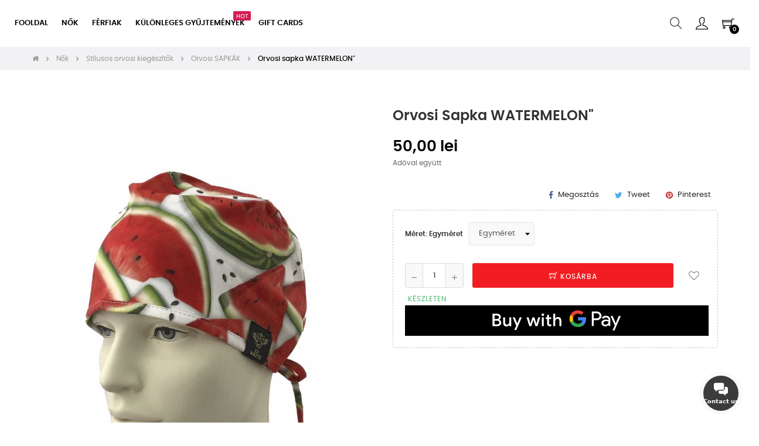

--- FILE ---
content_type: text/html; charset=utf-8
request_url: https://in-white.ro/hu/orvosi-sapkak/517-2508-watermelon-orvosi-sapka.html
body_size: 24964
content:
<!doctype html>
<html lang="hu-HU"  class="default" >

  <head>
    
      
  <meta charset="utf-8">


  <meta http-equiv="x-ua-compatible" content="ie=edge">



  <title>Orvosi sapka WATERMELON&quot; </title>
  
    <script data-keepinline="true">
    var cdcGtmApi = '//in-white.ro/hu/module/cdc_googletagmanager/async';
    var ajaxShippingEvent = 1;
    var ajaxPaymentEvent = 1;

/* datalayer */
dataLayer = window.dataLayer || [];
    let cdcDatalayer = {"event":"view_item","pageCategory":"product","ecommerce":{"currency":"RON","value":"41.32","items":[{"item_id":"517-2508","item_name":"Orvosi sapka WATERMELON\"","item_reference":"4000","item_brand":"INWHITE","item_category":"Nok","item_category2":"Stilusos orvosi kiegeszitok","item_category3":"Orvosi SAPKAK","item_variant":"Egymeret","price":"41.32","price_tax_exc":"41.32","price_tax_inc":"50","quantity":1,"google_business_vertical":"retail"}]},"google_tag_params":{"ecomm_pagetype":"product","ecomm_prodid":"517-2508","ecomm_totalvalue":50,"ecomm_totalvalue_tax_exc":41.32,"ecomm_category":"Orvosi SAPKAK"}};
    dataLayer.push(cdcDatalayer);

/* call to GTM Tag */
(function(w,d,s,l,i){w[l]=w[l]||[];w[l].push({'gtm.start':
new Date().getTime(),event:'gtm.js'});var f=d.getElementsByTagName(s)[0],
j=d.createElement(s),dl=l!='dataLayer'?'&l='+l:'';j.async=true;j.src=
'https://www.googletagmanager.com/gtm.js?id='+i+dl;f.parentNode.insertBefore(j,f);
})(window,document,'script','dataLayer','GTM-5597WW2');

/* async call to avoid cache system for dynamic data */
dataLayer.push({
  'event': 'datalayer_ready'
});
</script>
  
  <meta name="description" content="Egészítse ki öltözékét orvosi sapkával. 100% amerikai pamut. Gyors szállítás. Rendeljen online.">
  <meta name="keywords" content="">
        <link rel="canonical" href="https://in-white.ro/hu/orvosi-sapkak/517-watermelon-orvosi-sapka.html">
    
          <link rel="alternate" href="https://in-white.ro/en/medical-hats/517-medical-hat-watermelon.html" hreflang="en-us">
          <link rel="alternate" href="https://in-white.ro/bonete-medicale/517-boneta-medicala-watermelon.html" hreflang="ro-ro">
          <link rel="alternate" href="https://in-white.ro/hu/orvosi-sapkak/517-watermelon-orvosi-sapka.html" hreflang="hu-hu">
      
  
  
    



  
  
  
  
  

  
  
    
  

  
    <meta property="og:title" content="Orvosi sapka WATERMELON&quot; " />
    <meta property="og:description" content="Egészítse ki öltözékét orvosi sapkával. 100% amerikai pamut. Gyors szállítás. Rendeljen online." />
    <meta property="og:url" content="https://in-white.ro/hu/orvosi-sapkak/517-2508-watermelon-orvosi-sapka.html" />
    <meta property="og:site_name" content="INWHITE™ Romania. Uniforme Medicale" />
        



  <meta name="viewport" content="width=device-width, initial-scale=1">



  <link rel="icon" type="image/vnd.microsoft.icon" href="https://in-white.ro/img/favicon.ico?1711991343">
  <link rel="shortcut icon" type="image/x-icon" href="https://in-white.ro/img/favicon.ico?1711991343">


  

    <link rel="stylesheet" href="https://in-white.ro/themes/at_movic/assets/cache/theme-401d401379.css" type="text/css" media="all">



    


  

  <script type="text/javascript">
        var LEO_COOKIE_THEME = "AT_MOVIC_PANEL_CONFIG";
        var addProductPrice = "1";
        var add_cart_error = "An error occurred while processing your request. Please try again";
        var additionnalText = "Options : ";
        var ajaxsearch = "1";
        var allText = "Mind";
        var allowBuyWhenOutOfStock = true;
        var allowEdit = "0";
        var appagebuilderToken = "7e32ea21765f95347468790d66dfae7e";
        var applyText = "Apply";
        var baseDir = "https:\/\/in-white.ro\/";
        var baseUrl = "https:\/\/in-white.ro\/";
        var base_productText = "Base product";
        var buttonwishlist_title_add = "Add to Wishlist";
        var buttonwishlist_title_remove = "Remove from WishList";
        var cancel_rating_txt = "Cancel Rating";
        var caracterText = "Caracter";
        var cardWidgetIsEnabled = false;
        var charsLeftText = "character left";
        var checkoutWidgetDisplayType = "2";
        var contentOnly = "false";
        var createNdkCsLink = "https:\/\/in-white.ro\/hu\/module\/ndk_advanced_custom_fields\/createndkcsfields?ajax=1";
        var createNdkCsPdfLink = "https:\/\/in-white.ro\/hu\/module\/ndk_advanced_custom_fields\/createpdf?ajax=1";
        var currencyBlank = 1;
        var currencyFormat = 2;
        var currencyFormat17 = "2";
        var currencySign = "lei";
        var cusText = "Customization";
        var designerImgText = "&gt; Item (image)";
        var designerRemoveText = "remove";
        var designerTextText = "&gt; Item (text)";
        var designerUploadText = "&gt; Item (upload)";
        var designerValue = "see picture";
        var detailText = "Details";
        var disableLoader = "0";
        var disable_review_form_txt = "Not exists a criterion to review for this product or this language";
        var displayPriceHT = "0";
        var dm_hash = "3GU8JRP1F";
        var dm_mode = 0;
        var editConfig = "0";
        var editText = "Save configuration";
        var enable_dropdown_defaultcart = 1;
        var enable_flycart_effect = 1;
        var enable_notification = 0;
        var fillText = "Please fill all values";
        var filterText = "Filter";
        var fontAjaxLink = "https:\/\/in-white.ro\/hu\/module\/ndk_advanced_custom_fields\/frontajax?ajax=1";
        var full_cldr_language_code = "EN";
        var height_cart_item = "115";
        var in_stock_text = "In stock";
        var isFields = "1";
        var isLogged = false;
        var labelTotal = "Total : ";
        var labelTotalHT = "Total tax excl.: ";
        var lazyImgDefault = "https:\/\/in-white.ro\/modules\/ndk_advanced_custom_fields\/views\/img\/lazy.jpg";
        var leo_push = 0;
        var leo_search_url = "https:\/\/in-white.ro\/hu\/module\/leoproductsearch\/productsearch";
        var leo_token = "7e32ea21765f95347468790d66dfae7e";
        var leoproductsearch_static_token = "7e32ea21765f95347468790d66dfae7e";
        var leoproductsearch_token = "a3ead92f702769e734f774bd2e36953b";
        var letOpen = "0";
        var lf_is_gen_rtl = false;
        var loadingText = "Generating your custom product...";
        var lps_show_product_img = "1";
        var lps_show_product_price = true;
        var lql_ajax_url = "https:\/\/in-white.ro\/hu\/module\/leoquicklogin\/leocustomer";
        var lql_is_gen_rtl = false;
        var lql_module_dir = "\/modules\/leoquicklogin\/";
        var lql_myaccount_url = "https:\/\/in-white.ro\/hu\/sajat-fiok";
        var lql_redirect = "1";
        var makeItFloat = "0";
        var makeSlide = "0";
        var ndkToken = "7e32ea21765f95347468790d66dfae7e";
        var ndk_disableAutoScroll = "0";
        var ndk_taxe_rate = "21";
        var number_cartitem_display = 3;
        var numpro_display = "100";
        var originUrl = "in-white.ro";
        var out_of_stock_text = "Out of stock";
        var payWidgetIsEnabled = false;
        var popUpView = "1";
        var prestashop = {"cart":{"products":[],"totals":{"total":{"type":"total","label":"\u00d6sszesen","amount":0,"value":"0,00\u00a0lei"},"total_including_tax":{"type":"total","label":"\u00d6sszesen (brutt\u00f3)","amount":0,"value":"0,00\u00a0lei"},"total_excluding_tax":{"type":"total","label":"\u00d6sszesen (\u00c1fa n\u00e9lk\u00fcl)","amount":0,"value":"0,00\u00a0lei"}},"subtotals":{"products":{"type":"products","label":"R\u00e9sz\u00f6sszeg","amount":0,"value":"0,00\u00a0lei"},"discounts":null,"shipping":{"type":"shipping","label":"Sz\u00e1ll\u00edt\u00e1s","amount":0,"value":""},"tax":null},"products_count":0,"summary_string":"0 elem","vouchers":{"allowed":1,"added":[]},"discounts":[],"minimalPurchase":0,"minimalPurchaseRequired":""},"currency":{"id":1,"name":"Rom\u00e1n lej","iso_code":"RON","iso_code_num":"946","sign":"lei"},"customer":{"lastname":null,"firstname":null,"email":null,"birthday":null,"newsletter":null,"newsletter_date_add":null,"optin":null,"website":null,"company":null,"siret":null,"ape":null,"is_logged":false,"gender":{"type":null,"name":null},"addresses":[]},"language":{"name":"Magyar (Hungarian)","iso_code":"hu","locale":"hu-HU","language_code":"hu-hu","is_rtl":"0","date_format_lite":"Y-m-d","date_format_full":"Y-m-d H:i:s","id":3},"page":{"title":"","canonical":"https:\/\/in-white.ro\/hu\/orvosi-sapkak\/517-watermelon-orvosi-sapka.html","meta":{"title":"Orvosi sapka WATERMELON\" ","description":"Eg\u00e9sz\u00edtse ki \u00f6lt\u00f6z\u00e9k\u00e9t orvosi sapk\u00e1val. 100% amerikai pamut. Gyors sz\u00e1ll\u00edt\u00e1s. Rendeljen online.","keywords":"","robots":"index"},"page_name":"product","body_classes":{"lang-hu":true,"lang-rtl":false,"country-RO":true,"currency-RON":true,"layout-full-width":true,"page-product":true,"tax-display-enabled":true,"product-id-517":true,"product-Orvosi sapka WATERMELON\" ":true,"product-id-category-56":true,"product-id-manufacturer-1":true,"product-id-supplier-0":true,"product-available-for-order":true},"admin_notifications":[]},"shop":{"name":"INWHITE\u2122 Romania. Uniforme Medicale","logo":"https:\/\/in-white.ro\/img\/inwhite-romania-logo-1584807242.jpg","stores_icon":"https:\/\/in-white.ro\/img\/logo_stores.png","favicon":"https:\/\/in-white.ro\/img\/favicon.ico"},"urls":{"base_url":"https:\/\/in-white.ro\/","current_url":"https:\/\/in-white.ro\/hu\/orvosi-sapkak\/517-2508-watermelon-orvosi-sapka.html","shop_domain_url":"https:\/\/in-white.ro","img_ps_url":"https:\/\/in-white.ro\/img\/","img_cat_url":"https:\/\/in-white.ro\/img\/c\/","img_lang_url":"https:\/\/in-white.ro\/img\/l\/","img_prod_url":"https:\/\/in-white.ro\/img\/p\/","img_manu_url":"https:\/\/in-white.ro\/img\/m\/","img_sup_url":"https:\/\/in-white.ro\/img\/su\/","img_ship_url":"https:\/\/in-white.ro\/img\/s\/","img_store_url":"https:\/\/in-white.ro\/img\/st\/","img_col_url":"https:\/\/in-white.ro\/img\/co\/","img_url":"https:\/\/in-white.ro\/themes\/at_movic\/assets\/img\/","css_url":"https:\/\/in-white.ro\/themes\/at_movic\/assets\/css\/","js_url":"https:\/\/in-white.ro\/themes\/at_movic\/assets\/js\/","pic_url":"https:\/\/in-white.ro\/upload\/","pages":{"address":"https:\/\/in-white.ro\/hu\/cim","addresses":"https:\/\/in-white.ro\/hu\/cimek","authentication":"https:\/\/in-white.ro\/hu\/felhasznalonev","cart":"https:\/\/in-white.ro\/hu\/kosar","category":"https:\/\/in-white.ro\/hu\/index.php?controller=category","cms":"https:\/\/in-white.ro\/hu\/index.php?controller=cms","contact":"https:\/\/in-white.ro\/hu\/kapcsolat","discount":"https:\/\/in-white.ro\/hu\/kedvezmeny","guest_tracking":"https:\/\/in-white.ro\/hu\/guest-tracking","history":"https:\/\/in-white.ro\/hu\/rendelesi-elozmenyek","identity":"https:\/\/in-white.ro\/hu\/identity","index":"https:\/\/in-white.ro\/hu\/","my_account":"https:\/\/in-white.ro\/hu\/sajat-fiok","order_confirmation":"https:\/\/in-white.ro\/hu\/rendeles-visszaigazolas","order_detail":"https:\/\/in-white.ro\/hu\/index.php?controller=order-detail","order_follow":"https:\/\/in-white.ro\/hu\/order-follow","order":"https:\/\/in-white.ro\/hu\/rendeles","order_return":"https:\/\/in-white.ro\/hu\/index.php?controller=order-return","order_slip":"https:\/\/in-white.ro\/hu\/szamlahelyesbito","pagenotfound":"https:\/\/in-white.ro\/hu\/404-error","password":"https:\/\/in-white.ro\/hu\/elfelejtetted-a-jelszavad","pdf_invoice":"https:\/\/in-white.ro\/hu\/index.php?controller=pdf-invoice","pdf_order_return":"https:\/\/in-white.ro\/hu\/index.php?controller=pdf-order-return","pdf_order_slip":"https:\/\/in-white.ro\/hu\/index.php?controller=pdf-order-slip","prices_drop":"https:\/\/in-white.ro\/hu\/prices-drop","product":"https:\/\/in-white.ro\/hu\/index.php?controller=product","search":"https:\/\/in-white.ro\/hu\/kereses","sitemap":"https:\/\/in-white.ro\/hu\/oldalterkep","stores":"https:\/\/in-white.ro\/hu\/boltok","supplier":"https:\/\/in-white.ro\/hu\/beszallitok","register":"https:\/\/in-white.ro\/hu\/felhasznalonev?create_account=1","order_login":"https:\/\/in-white.ro\/hu\/rendeles?login=1"},"alternative_langs":{"en-us":"https:\/\/in-white.ro\/en\/medical-hats\/517-medical-hat-watermelon.html","ro-ro":"https:\/\/in-white.ro\/bonete-medicale\/517-boneta-medicala-watermelon.html","hu-hu":"https:\/\/in-white.ro\/hu\/orvosi-sapkak\/517-watermelon-orvosi-sapka.html"},"theme_assets":"\/themes\/at_movic\/assets\/","actions":{"logout":"https:\/\/in-white.ro\/hu\/?mylogout="},"no_picture_image":{"bySize":{"cart_default":{"url":"https:\/\/in-white.ro\/img\/p\/hu-default-cart_default.jpg","width":200,"height":250},"small_default":{"url":"https:\/\/in-white.ro\/img\/p\/hu-default-small_default.jpg","width":200,"height":250},"home_default":{"url":"https:\/\/in-white.ro\/img\/p\/hu-default-home_default.jpg","width":335,"height":500},"large_default":{"url":"https:\/\/in-white.ro\/img\/p\/hu-default-large_default.jpg","width":640,"height":800},"medium_default":{"url":"https:\/\/in-white.ro\/img\/p\/hu-default-medium_default.jpg","width":640,"height":800}},"small":{"url":"https:\/\/in-white.ro\/img\/p\/hu-default-cart_default.jpg","width":200,"height":250},"medium":{"url":"https:\/\/in-white.ro\/img\/p\/hu-default-home_default.jpg","width":335,"height":500},"large":{"url":"https:\/\/in-white.ro\/img\/p\/hu-default-medium_default.jpg","width":640,"height":800},"legend":""}},"configuration":{"display_taxes_label":true,"display_prices_tax_incl":true,"is_catalog":false,"show_prices":true,"opt_in":{"partner":true},"quantity_discount":{"type":"price","label":"\u00c1r"},"voucher_enabled":1,"return_enabled":1},"field_required":[],"breadcrumb":{"links":[{"title":"Kezd\u0151lap","url":"https:\/\/in-white.ro\/hu\/"},{"title":"N\u0151k","url":"https:\/\/in-white.ro\/hu\/13-nok"},{"title":"St\u00edlusos orvosi kieg\u00e9sz\u00edt\u0151k","url":"https:\/\/in-white.ro\/hu\/69-stilusos-orvosi-kiegeszitok"},{"title":"Orvosi SAPK\u00c1K","url":"https:\/\/in-white.ro\/hu\/56-orvosi-sapkak"},{"title":"Orvosi sapka WATERMELON\" ","url":"https:\/\/in-white.ro\/hu\/orvosi-sapkak\/517-2508-watermelon-orvosi-sapka.html#\/meret-egymeret"}],"count":5},"link":{"protocol_link":"https:\/\/","protocol_content":"https:\/\/"},"time":1769099551,"static_token":"7e32ea21765f95347468790d66dfae7e","token":"a3ead92f702769e734f774bd2e36953b","debug":false};
        var priceMessage = "Not enouth quantity in tock";
        var priceMessageSpecific = "A discount of";
        var ps_version = "1.7";
        var psemailsubscription_subscription = "https:\/\/in-white.ro\/hu\/module\/ps_emailsubscription\/subscription";
        var quantityAvailable = "13";
        var refProd = "0";
        var resetText = "done";
        var review_error = "An error occurred while processing your request. Please try again";
        var saveConfigLink = "https:\/\/in-white.ro\/hu\/module\/ndk_advanced_custom_fields\/saveconfig?ajax=1";
        var savedtext = "Saved";
        var selectLayer = "select layer";
        var showHdPreview = "1";
        var showImgPreview = "0";
        var showImgTooltips = "0";
        var showQuicknav = "0";
        var showRecap = "0";
        var showSocialTools = "0";
        var show_popup = 0;
        var stockManagement = "1";
        var stock_management = 1;
        var submitBtnText = "Add to cart";
        var tagslabel = "add tags here : ";
        var templateType = "0";
        var textMaxQuantity = "with theses options you can order a max quantity of";
        var text_no_product = "Don't have products";
        var text_results_count = "results";
        var timelineText = "Price\/quantity";
        var toggleCloseText = "Hide options";
        var toggleOpenText = "View options";
        var type_dropdown_defaultcart = "dropdown";
        var type_flycart_effect = "fade";
        var underwearText = "Underwear";
        var url_leoproductattribute = "https:\/\/in-white.ro\/hu\/module\/leofeature\/LeoProductAttribute";
        var width_cart_item = "265";
        var wishlist_add = "The product was successfully added to your wishlist";
        var wishlist_cancel_txt = "M\u00e9gsem";
        var wishlist_confirm_del_txt = "Delete selected item?";
        var wishlist_del_default_txt = "Cannot delete default wishlist";
        var wishlist_email_txt = "Email";
        var wishlist_loggin_required = "You must be logged in to manage your wishlist";
        var wishlist_ok_txt = "Ok";
        var wishlist_quantity_required = "You must enter a quantity";
        var wishlist_remove = "The product was successfully removed from your wishlist";
        var wishlist_reset_txt = "Alaphelyzetbe \u00e1ll\u00edt";
        var wishlist_send_txt = "K\u00fcld\u00e9s";
        var wishlist_send_wishlist_txt = "Send wishlist";
        var wishlist_url = "https:\/\/in-white.ro\/hu\/module\/leofeature\/mywishlist";
        var wishlist_viewwishlist = "View your wishlist";
      </script>
<script type="text/javascript">
	var choosefile_text = "Fájl kiválasztása";
	var turnoff_popup_text = "Do not show this popup again";
	
	var size_item_quickview = 82;
	var style_scroll_quickview = 'vertical';
	
	var size_item_page = 113;
	var style_scroll_page = 'horizontal';
	
	var size_item_quickview_attr = 101;	
	var style_scroll_quickview_attr = 'vertical';
	
	var size_item_popup = 160;
	var style_scroll_popup = 'vertical';
</script>


  <script type="text/javascript">
	
	var FancyboxI18nClose = "Bezár";
	var FancyboxI18nNext = "Next";
	var FancyboxI18nPrev = "Previous";
	var current_link = "http://in-white.ro/hu/";		
	var currentURL = window.location;
	currentURL = String(currentURL);
	currentURL = currentURL.replace("https://","").replace("http://","").replace("www.","").replace( /#\w*/, "" );
	current_link = current_link.replace("https://","").replace("http://","").replace("www.","");
	var text_warning_select_txt = "Please select One to remove?";
	var text_confirm_remove_txt = "Are you sure to remove footer row?";
	var close_bt_txt = "Bezár";
	var list_menu = [];
	var list_menu_tmp = {};
	var list_tab = [];
	var isHomeMenu = 0;
	
</script>
<script id="fabfacebookpixel_script" type="application/json">
	{
		"fabFacebookPixelAddToCartUrl": "https://in-white.ro/hu/module/fabfacebookpixel/addtocart?ajax=1",
		"fabFacebookPixelExecutorUrl": "https://in-white.ro/hu/module/fabfacebookpixel/executor?ajax=1",
		"facebookPixelId": "909152406278290",
		"isPixelEnabled": "1",
		"iubendaIntegration": "0",
		"customerGroups": "Vizitator",
		"defaultCustomerGroup": "",
		"events": [
																				{
				"type": "ViewContent",
				"params": {
					"content_type": "product",
					"id_product": "517",
					"content_ids": ["517"],
					"content_name": "Orvosi sapka WATERMELON&quot; ",
					"content_category": "Orvosi SAPKÁK",
					"value": "50.00",
					"canonical_url": "https://in-white.ro/hu/orvosi-sapkak/517-2508-watermelon-orvosi-sapka.html#/meret-egymeret",
					"description": "Klasszikus orvosi sapka, ami hátul húzózsinórral zárható. 100% pamut bélés  elöl. Összetétel 100% amerikai pamut",
					"product_price": "50.00",
					"currency": "RON",
					"customer_groups": "Vizitator",
					"default_customer_group": ""
				}
			},
																															{
				"type": "PageView",
				"params": {
					"customerGroups": "Vizitator",
					"defaultCustomerGroup": ""
				}
			}
			]
	}
</script>

					<script type="application/ld+json">
		{
			"@context":"https://schema.org",
			"@type":"Product",
			"productID":"517",
			"name":"Orvosi sapka WATERMELON&quot; ",
			"description":"Klasszikus orvosi sapka, ami hátul húzózsinórral zárható. 100% pamut bélés  elöl. Összetétel 100% amerikai pamut",
			"category":"",
			"url":"https://in-white.ro/hu/orvosi-sapkak/517-2508-watermelon-orvosi-sapka.html#/meret-egymeret",
			"image":"https://in-white.ro/2746/watermelon-orvosi-sapka.jpg",
			"brand":"INWHITE",
			"gtin":"",
			"mpn":"",
			"offers": [
				{
					"@type": "Offer",
					"price": "50.00",
					"priceCurrency":"RON",
					"itemCondition": "https://schema.org/NewCondition",
					"availability": "https://schema.org/InStock"
									}
			]
		}
	</script>
			<!-- @file modules\appagebuilder\views\templates\hook\header -->

<script>
	/**
	 * List functions will run when document.ready()
	 */
	var ap_list_functions = [];
	/**
	 * List functions will run when window.load()
	 */
	var ap_list_functions_loaded = [];

	/**
	 * List functions will run when document.ready() for theme
	 */

	var products_list_functions = [];
</script>


<script type='text/javascript'>
	var leoOption = {
		category_qty:1,
		product_list_image:0,
		product_one_img:0,
		productCdown: 1,
		productColor: 0,
		homeWidth: 335,
		homeheight: 500,
	}

	ap_list_functions.push(function(){
		if (typeof $.LeoCustomAjax !== "undefined" && $.isFunction($.LeoCustomAjax)) {
			var leoCustomAjax = new $.LeoCustomAjax();
			leoCustomAjax.processAjax();
		}
	});
</script>

		

					<meta name="viewport" content="width=device-width, initial-scale=1.0, maximum-scale=1.0, user-scalable=no" />
	

<script src="https://use.fontawesome.com/8bde1cf092.js"></script>
<!--<script src="/modules/ndk_advanced_custom_fields/views/js/html2canvas.ndk.js"></script>
<script src="/modules/ndk_advanced_custom_fields/views/js/html2canvas.svg.min.js"></script>-->
<style type="text/css">@font-face {font-family:Indie Flower;font-style:normal;font-weight:400;src:url(/cf-fonts/s/indie-flower/5.0.18/latin/400/normal.woff2);unicode-range:U+0000-00FF,U+0131,U+0152-0153,U+02BB-02BC,U+02C6,U+02DA,U+02DC,U+0304,U+0308,U+0329,U+2000-206F,U+2074,U+20AC,U+2122,U+2191,U+2193,U+2212,U+2215,U+FEFF,U+FFFD;font-display:swap;}@font-face {font-family:Lobster;font-style:normal;font-weight:400;src:url(/cf-fonts/s/lobster/5.0.18/latin/400/normal.woff2);unicode-range:U+0000-00FF,U+0131,U+0152-0153,U+02BB-02BC,U+02C6,U+02DA,U+02DC,U+0304,U+0308,U+0329,U+2000-206F,U+2074,U+20AC,U+2122,U+2191,U+2193,U+2212,U+2215,U+FEFF,U+FFFD;font-display:swap;}@font-face {font-family:Lobster;font-style:normal;font-weight:400;src:url(/cf-fonts/s/lobster/5.0.18/cyrillic-ext/400/normal.woff2);unicode-range:U+0460-052F,U+1C80-1C88,U+20B4,U+2DE0-2DFF,U+A640-A69F,U+FE2E-FE2F;font-display:swap;}@font-face {font-family:Lobster;font-style:normal;font-weight:400;src:url(/cf-fonts/s/lobster/5.0.18/cyrillic/400/normal.woff2);unicode-range:U+0301,U+0400-045F,U+0490-0491,U+04B0-04B1,U+2116;font-display:swap;}@font-face {font-family:Lobster;font-style:normal;font-weight:400;src:url(/cf-fonts/s/lobster/5.0.18/latin-ext/400/normal.woff2);unicode-range:U+0100-02AF,U+0304,U+0308,U+0329,U+1E00-1E9F,U+1EF2-1EFF,U+2020,U+20A0-20AB,U+20AD-20CF,U+2113,U+2C60-2C7F,U+A720-A7FF;font-display:swap;}@font-face {font-family:Lobster;font-style:normal;font-weight:400;src:url(/cf-fonts/s/lobster/5.0.18/vietnamese/400/normal.woff2);unicode-range:U+0102-0103,U+0110-0111,U+0128-0129,U+0168-0169,U+01A0-01A1,U+01AF-01B0,U+0300-0301,U+0303-0304,U+0308-0309,U+0323,U+0329,U+1EA0-1EF9,U+20AB;font-display:swap;}@font-face {font-family:Chewy;font-style:normal;font-weight:400;src:url(/cf-fonts/s/chewy/5.0.11/latin/400/normal.woff2);unicode-range:U+0000-00FF,U+0131,U+0152-0153,U+02BB-02BC,U+02C6,U+02DA,U+02DC,U+0304,U+0308,U+0329,U+2000-206F,U+2074,U+20AC,U+2122,U+2191,U+2193,U+2212,U+2215,U+FEFF,U+FFFD;font-display:swap;}@font-face {font-family:Alfa Slab One;font-style:normal;font-weight:400;src:url(/cf-fonts/s/alfa-slab-one/5.0.18/latin-ext/400/normal.woff2);unicode-range:U+0100-02AF,U+0304,U+0308,U+0329,U+1E00-1E9F,U+1EF2-1EFF,U+2020,U+20A0-20AB,U+20AD-20CF,U+2113,U+2C60-2C7F,U+A720-A7FF;font-display:swap;}@font-face {font-family:Alfa Slab One;font-style:normal;font-weight:400;src:url(/cf-fonts/s/alfa-slab-one/5.0.18/latin/400/normal.woff2);unicode-range:U+0000-00FF,U+0131,U+0152-0153,U+02BB-02BC,U+02C6,U+02DA,U+02DC,U+0304,U+0308,U+0329,U+2000-206F,U+2074,U+20AC,U+2122,U+2191,U+2193,U+2212,U+2215,U+FEFF,U+FFFD;font-display:swap;}@font-face {font-family:Alfa Slab One;font-style:normal;font-weight:400;src:url(/cf-fonts/s/alfa-slab-one/5.0.18/vietnamese/400/normal.woff2);unicode-range:U+0102-0103,U+0110-0111,U+0128-0129,U+0168-0169,U+01A0-01A1,U+01AF-01B0,U+0300-0301,U+0303-0304,U+0308-0309,U+0323,U+0329,U+1EA0-1EF9,U+20AB;font-display:swap;}@font-face {font-family:Rock Salt;font-style:normal;font-weight:400;src:url(/cf-fonts/s/rock-salt/5.0.18/latin/400/normal.woff2);unicode-range:U+0000-00FF,U+0131,U+0152-0153,U+02BB-02BC,U+02C6,U+02DA,U+02DC,U+0304,U+0308,U+0329,U+2000-206F,U+2074,U+20AC,U+2122,U+2191,U+2193,U+2212,U+2215,U+FEFF,U+FFFD;font-display:swap;}@font-face {font-family:Comfortaa;font-style:normal;font-weight:400;src:url(/cf-fonts/s/comfortaa/5.0.18/vietnamese/400/normal.woff2);unicode-range:U+0102-0103,U+0110-0111,U+0128-0129,U+0168-0169,U+01A0-01A1,U+01AF-01B0,U+0300-0301,U+0303-0304,U+0308-0309,U+0323,U+0329,U+1EA0-1EF9,U+20AB;font-display:swap;}@font-face {font-family:Comfortaa;font-style:normal;font-weight:400;src:url(/cf-fonts/s/comfortaa/5.0.18/cyrillic/400/normal.woff2);unicode-range:U+0301,U+0400-045F,U+0490-0491,U+04B0-04B1,U+2116;font-display:swap;}@font-face {font-family:Comfortaa;font-style:normal;font-weight:400;src:url(/cf-fonts/s/comfortaa/5.0.18/cyrillic-ext/400/normal.woff2);unicode-range:U+0460-052F,U+1C80-1C88,U+20B4,U+2DE0-2DFF,U+A640-A69F,U+FE2E-FE2F;font-display:swap;}@font-face {font-family:Comfortaa;font-style:normal;font-weight:400;src:url(/cf-fonts/s/comfortaa/5.0.18/greek/400/normal.woff2);unicode-range:U+0370-03FF;font-display:swap;}@font-face {font-family:Comfortaa;font-style:normal;font-weight:400;src:url(/cf-fonts/s/comfortaa/5.0.18/latin/400/normal.woff2);unicode-range:U+0000-00FF,U+0131,U+0152-0153,U+02BB-02BC,U+02C6,U+02DA,U+02DC,U+0304,U+0308,U+0329,U+2000-206F,U+2074,U+20AC,U+2122,U+2191,U+2193,U+2212,U+2215,U+FEFF,U+FFFD;font-display:swap;}@font-face {font-family:Comfortaa;font-style:normal;font-weight:400;src:url(/cf-fonts/s/comfortaa/5.0.18/latin-ext/400/normal.woff2);unicode-range:U+0100-02AF,U+0304,U+0308,U+0329,U+1E00-1E9F,U+1EF2-1EFF,U+2020,U+20A0-20AB,U+20AD-20CF,U+2113,U+2C60-2C7F,U+A720-A7FF;font-display:swap;}@font-face {font-family:Audiowide;font-style:normal;font-weight:400;src:url(/cf-fonts/s/audiowide/5.0.18/latin/400/normal.woff2);unicode-range:U+0000-00FF,U+0131,U+0152-0153,U+02BB-02BC,U+02C6,U+02DA,U+02DC,U+0304,U+0308,U+0329,U+2000-206F,U+2074,U+20AC,U+2122,U+2191,U+2193,U+2212,U+2215,U+FEFF,U+FFFD;font-display:swap;}@font-face {font-family:Audiowide;font-style:normal;font-weight:400;src:url(/cf-fonts/s/audiowide/5.0.18/latin-ext/400/normal.woff2);unicode-range:U+0100-02AF,U+0304,U+0308,U+0329,U+1E00-1E9F,U+1EF2-1EFF,U+2020,U+20A0-20AB,U+20AD-20CF,U+2113,U+2C60-2C7F,U+A720-A7FF;font-display:swap;}@font-face {font-family:Yellowtail;font-style:normal;font-weight:400;src:url(/cf-fonts/s/yellowtail/5.0.18/latin/400/normal.woff2);unicode-range:U+0000-00FF,U+0131,U+0152-0153,U+02BB-02BC,U+02C6,U+02DA,U+02DC,U+0304,U+0308,U+0329,U+2000-206F,U+2074,U+20AC,U+2122,U+2191,U+2193,U+2212,U+2215,U+FEFF,U+FFFD;font-display:swap;}@font-face {font-family:Black Ops One;font-style:normal;font-weight:400;src:url(/cf-fonts/s/black-ops-one/5.0.11/cyrillic-ext/400/normal.woff2);unicode-range:U+0460-052F,U+1C80-1C88,U+20B4,U+2DE0-2DFF,U+A640-A69F,U+FE2E-FE2F;font-display:swap;}@font-face {font-family:Black Ops One;font-style:normal;font-weight:400;src:url(/cf-fonts/s/black-ops-one/5.0.11/latin-ext/400/normal.woff2);unicode-range:U+0100-02AF,U+0304,U+0308,U+0329,U+1E00-1E9F,U+1EF2-1EFF,U+2020,U+20A0-20AB,U+20AD-20CF,U+2113,U+2C60-2C7F,U+A720-A7FF;font-display:swap;}@font-face {font-family:Black Ops One;font-style:normal;font-weight:400;src:url(/cf-fonts/s/black-ops-one/5.0.11/latin/400/normal.woff2);unicode-range:U+0000-00FF,U+0131,U+0152-0153,U+02BB-02BC,U+02C6,U+02DA,U+02DC,U+0304,U+0308,U+0329,U+2000-206F,U+2074,U+20AC,U+2122,U+2191,U+2193,U+2212,U+2215,U+FEFF,U+FFFD;font-display:swap;}@font-face {font-family:Black Ops One;font-style:normal;font-weight:400;src:url(/cf-fonts/s/black-ops-one/5.0.11/vietnamese/400/normal.woff2);unicode-range:U+0102-0103,U+0110-0111,U+0128-0129,U+0168-0169,U+01A0-01A1,U+01AF-01B0,U+0300-0301,U+0303-0304,U+0308-0309,U+0323,U+0329,U+1EA0-1EF9,U+20AB;font-display:swap;}@font-face {font-family:Frijole;font-style:normal;font-weight:400;src:url(/cf-fonts/s/frijole/5.0.11/latin/400/normal.woff2);unicode-range:U+0000-00FF,U+0131,U+0152-0153,U+02BB-02BC,U+02C6,U+02DA,U+02DC,U+0304,U+0308,U+0329,U+2000-206F,U+2074,U+20AC,U+2122,U+2191,U+2193,U+2212,U+2215,U+FEFF,U+FFFD;font-display:swap;}@font-face {font-family:Press Start 2P;font-style:normal;font-weight:400;src:url(/cf-fonts/s/press-start-2p/5.0.18/latin/400/normal.woff2);unicode-range:U+0000-00FF,U+0131,U+0152-0153,U+02BB-02BC,U+02C6,U+02DA,U+02DC,U+0304,U+0308,U+0329,U+2000-206F,U+2074,U+20AC,U+2122,U+2191,U+2193,U+2212,U+2215,U+FEFF,U+FFFD;font-display:swap;}@font-face {font-family:Press Start 2P;font-style:normal;font-weight:400;src:url(/cf-fonts/s/press-start-2p/5.0.18/latin-ext/400/normal.woff2);unicode-range:U+0100-02AF,U+0304,U+0308,U+0329,U+1E00-1E9F,U+1EF2-1EFF,U+2020,U+20A0-20AB,U+20AD-20CF,U+2113,U+2C60-2C7F,U+A720-A7FF;font-display:swap;}@font-face {font-family:Press Start 2P;font-style:normal;font-weight:400;src:url(/cf-fonts/s/press-start-2p/5.0.18/greek/400/normal.woff2);unicode-range:U+0370-03FF;font-display:swap;}@font-face {font-family:Press Start 2P;font-style:normal;font-weight:400;src:url(/cf-fonts/s/press-start-2p/5.0.18/cyrillic/400/normal.woff2);unicode-range:U+0301,U+0400-045F,U+0490-0491,U+04B0-04B1,U+2116;font-display:swap;}@font-face {font-family:Press Start 2P;font-style:normal;font-weight:400;src:url(/cf-fonts/s/press-start-2p/5.0.18/cyrillic-ext/400/normal.woff2);unicode-range:U+0460-052F,U+1C80-1C88,U+20B4,U+2DE0-2DFF,U+A640-A69F,U+FE2E-FE2F;font-display:swap;}@font-face {font-family:Kranky;font-style:normal;font-weight:400;src:url(/cf-fonts/s/kranky/5.0.18/latin/400/normal.woff2);unicode-range:U+0000-00FF,U+0131,U+0152-0153,U+02BB-02BC,U+02C6,U+02DA,U+02DC,U+0304,U+0308,U+0329,U+2000-206F,U+2074,U+20AC,U+2122,U+2191,U+2193,U+2212,U+2215,U+FEFF,U+FFFD;font-display:swap;}@font-face {font-family:Meddon;font-style:normal;font-weight:400;src:url(/cf-fonts/s/meddon/5.0.18/latin/400/normal.woff2);unicode-range:U+0000-00FF,U+0131,U+0152-0153,U+02BB-02BC,U+02C6,U+02DA,U+02DC,U+0304,U+0308,U+0329,U+2000-206F,U+2074,U+20AC,U+2122,U+2191,U+2193,U+2212,U+2215,U+FEFF,U+FFFD;font-display:swap;}@font-face {font-family:Bree Serif;font-style:normal;font-weight:400;src:url(/cf-fonts/s/bree-serif/5.0.11/latin/400/normal.woff2);unicode-range:U+0000-00FF,U+0131,U+0152-0153,U+02BB-02BC,U+02C6,U+02DA,U+02DC,U+0304,U+0308,U+0329,U+2000-206F,U+2074,U+20AC,U+2122,U+2191,U+2193,U+2212,U+2215,U+FEFF,U+FFFD;font-display:swap;}@font-face {font-family:Bree Serif;font-style:normal;font-weight:400;src:url(/cf-fonts/s/bree-serif/5.0.11/latin-ext/400/normal.woff2);unicode-range:U+0100-02AF,U+0304,U+0308,U+0329,U+1E00-1E9F,U+1EF2-1EFF,U+2020,U+20A0-20AB,U+20AD-20CF,U+2113,U+2C60-2C7F,U+A720-A7FF;font-display:swap;}@font-face {font-family:Love Ya Like A Sister;font-style:normal;font-weight:400;src:url(/cf-fonts/s/love-ya-like-a-sister/5.0.18/latin/400/normal.woff2);unicode-range:U+0000-00FF,U+0131,U+0152-0153,U+02BB-02BC,U+02C6,U+02DA,U+02DC,U+0304,U+0308,U+0329,U+2000-206F,U+2074,U+20AC,U+2122,U+2191,U+2193,U+2212,U+2215,U+FEFF,U+FFFD;font-display:swap;}</style>
<link href="https://fonts.googleapis.com/css2?family=Material+Icons&family=Material+Icons+Outlined&family=Material+Icons+Round&family=Material+Icons+Sharp&family=Material+Icons+Two+Tone" rel="stylesheet">
<link href="https://fonts.googleapis.com/css2?family=Material+Icons"
  rel="stylesheet">






					



		

	
				
		
			






<script>
	var typeText = [];
    var fonts = [];
    fonts.push('Indie Flower');fonts.push('Lobster');fonts.push('Chewy');fonts.push('Alfa Slab One');fonts.push('Rock Salt');fonts.push('Comfortaa');fonts.push('Audiowide');fonts.push('Yellowtail');fonts.push('Black Ops One');fonts.push('Frijole');fonts.push('Press Start 2P');fonts.push('Kranky');fonts.push('Meddon');fonts.push('Bree Serif');fonts.push('Love Ya Like A Sister');
    var colors = [];
    colors.push('#333399');colors.push(' #666699');colors.push(' #999966');colors.push(' #CCCC66');colors.push(' #FFFF66');colors.push(' #0000CC');colors.push(' #3333CC');colors.push(' #6666CC');colors.push(' #9999CC');colors.push(' #CCCC99');colors.push(' #FFFF99');colors.push(' #0000FF');colors.push(' #3333FF');colors.push(' #6666FF');colors.push(' #9999FF');colors.push(' #CCCCFF');colors.push(' #FFFFCC');colors.push(' #003300');colors.push(' #336633');colors.push(' #669966');colors.push(' #99CC99');colors.push(' #CCFFCC');colors.push(' #FF00FF');colors.push(' #006600');colors.push(' #339933');colors.push(' #66CC66');colors.push(' #99FF99');colors.push(' #CC00CC');colors.push(' #FF33FF');colors.push(' #009900');colors.push(' #33CC33');colors.push(' #66FF66');colors.push(' #990099');colors.push(' #CC33CC');colors.push(' #FF66FF');colors.push(' #00CC00');colors.push(' #33FF33');colors.push(' #660066');colors.push(' #993399');colors.push(' #CC66CC');colors.push(' #FF99FF');colors.push(' #00FF00');colors.push(' #330033');colors.push(' #663366');colors.push(' #996699');colors.push(' #CC99CC');colors.push(' #FFCCFF');colors.push(' #00FF33');colors.push(' #330066');colors.push(' #663399');colors.push(' #9966CC');colors.push(' #CC99FF');colors.push(' #FFCC00');colors.push(' #00FF66');colors.push(' #330099');colors.push(' #6633CC');colors.push(' #9966FF');colors.push(' #CC9900');colors.push(' #FFCC33');colors.push(' #00FF99');colors.push(' #3300CC');colors.push(' #6633FF');colors.push(' #996600');colors.push(' #CC9933');colors.push(' #FFCC66');colors.push(' #00FFCC');colors.push(' #3300FF');colors.push(' #663300');colors.push(' #996633');colors.push(' #CC9966');colors.push(' #FFCC99');colors.push(' #00FFFF');colors.push(' #330000');colors.push(' #663333');colors.push(' #996666');colors.push(' #CC9999');colors.push(' #FFCCCC');colors.push(' #00CCCC');colors.push(' #33FFFF');colors.push(' #660000');colors.push(' #993333');colors.push(' #CC6666');colors.push(' #FF9999');colors.push(' #009999');colors.push(' #33CCCC');colors.push(' #66FFFF');colors.push(' #990000');colors.push(' #CC3333');colors.push(' #FF6666');colors.push(' #006666');colors.push(' #339999');colors.push(' #66CCCC');colors.push(' #99FFFF');colors.push(' #CC0000');colors.push(' #FF3333');colors.push(' #003333');colors.push(' #336666');colors.push(' #669999');colors.push(' #99CCCC');colors.push(' #CCFFFF');colors.push(' #FF0000');colors.push(' #003366');colors.push(' #336699');colors.push(' #6699CC');colors.push(' #99CCFF');colors.push(' #CCFF00');colors.push(' #FF0033');colors.push(' #003399');colors.push(' #3366CC');colors.push(' #6699FF');colors.push(' #99CC00');colors.push(' #CCFF33');colors.push(' #FF0066');colors.push(' #0033CC');colors.push(' #3366FF');colors.push(' #669900');colors.push(' #99CC33');colors.push(' #CCFF66');colors.push(' #FF0099');colors.push(' #0033FF');colors.push(' #336600');colors.push(' #669933');colors.push(' #99CC66');colors.push(' #CCFF99');colors.push(' #FF00CC');colors.push(' #0066FF');colors.push(' #339900');colors.push(' #66CC33');colors.push(' #99FF66');colors.push(' #CC0099');colors.push(' #FF33CC');colors.push(' #0099FF');colors.push(' #33CC00');colors.push(' #66FF33');colors.push(' #990066');colors.push(' #CC3399');colors.push(' #FF66CC');colors.push(' #00CCFF');colors.push(' #33FF00');colors.push(' #660033');colors.push(' #993366');colors.push(' #CC6699');colors.push(' #FF99CC');colors.push(' #00CC33');colors.push(' #33FF66');colors.push(' #660099');colors.push(' #9933CC');colors.push(' #CC66FF');colors.push(' #FF9900');colors.push(' #00CC66');colors.push(' #33FF99');colors.push(' #6600CC');colors.push(' #9933FF');colors.push(' #CC6600');colors.push(' #FF9933');colors.push(' #00CC99');colors.push(' #33FFCC');colors.push(' #6600FF');colors.push(' #993300');colors.push(' #CC6633');colors.push(' #FF9966');colors.push(' #009933');colors.push(' #33CC66');colors.push(' #66FF99');colors.push(' #9900CC');colors.push(' #CC33FF');colors.push(' #FF6600');colors.push(' #006633');colors.push(' #339966');colors.push(' #66CC99');colors.push(' #99FFCC');colors.push(' #CC00FF');colors.push(' #FF3300');colors.push(' #009966');colors.push(' #33CC99');colors.push(' #66FFCC');colors.push(' #9900FF');colors.push(' #CC3300');colors.push(' #FF6633');colors.push(' #0099CC');colors.push(' #33CCFF');colors.push(' #66FF00');colors.push(' #990033');colors.push(' #CC3366');colors.push(' #FF6699');colors.push(' #0066CC');colors.push(' #3399FF');colors.push(' #66CC00');colors.push(' #99FF33');colors.push(' #CC0066');colors.push(' #FF3399');colors.push(' #006699');colors.push(' #3399CC');colors.push(' #66CCFF');colors.push(' #99FF00');colors.push(' #CC0033');colors.push(' #FF3366');colors.push(' #000000');colors.push(' #333333');colors.push(' #666666');colors.push(' #999999');colors.push(' #CCCCCC');colors.push(' #FFFFFF');colors.push(' #000033');colors.push(' #333300');colors.push(' #666600');colors.push(' #999900');colors.push(' #CCCC00');colors.push(' #FFFF00');colors.push(' #000066');colors.push(' #333366');colors.push(' #666633');colors.push(' #999933');colors.push(' #CCCC33');colors.push(' #FFFF33');colors.push(' #000099');colors.push('');
</script>

<script type="text/javascript">
	var is_visual = false;
</script>
<style>
	:root body{
																										}
</style>
<script type="text/javascript">
    var pmpcr_ajax_url = "https://in-white.ro/hu/module/pmpcrestrictions/ajax";
    var pmpcr_token = "7e32ea21765f95347468790d66dfae7e";
</script>



    
  <meta property="og:type" content="product">
  


      <meta property="og:image" content="https://in-white.ro/2746-medium_default/watermelon-orvosi-sapka.jpg">
  
      <meta property="product:pretax_price:amount" content="41.322314">
    <meta property="product:pretax_price:currency" content="RON">
    <meta property="product:price:amount" content="50">
    <meta property="product:price:currency" content="RON">
    
  </head>

  <body id="product" class="lang-hu country-ro currency-ron layout-full-width page-product tax-display-enabled product-id-517 product-orvosi-sapka-watermelon- product-id-category-56 product-id-manufacturer-1 product-id-supplier-0 product-available-for-order fullwidth">

    
      <script>
var google_client_id= "380115861656-ub6vffepb7hepg5616v2e9nkf8e6osrs.apps.googleusercontent.com";

</script>
<script src="https://accounts.google.com/gsi/client" async defer></script>
<!-- Google Tag Manager (noscript) -->
<noscript><iframe src="https://www.googletagmanager.com/ns.html?id=GTM-5597WW2"
height="0" width="0" style="display:none;visibility:hidden"></iframe></noscript>
<!-- End Google Tag Manager (noscript) -->

    

    <main id="page">
      
              
      <header id="header">
		  
			
  <div class="header-banner">
            <div class="inner"></div>
      </div>



  <nav class="header-nav">
    <div class="topnav">
              <div class="inner"></div>
          </div>
    <div class="bottomnav">
              <div class="inner"></div>
          </div>
  </nav>



  <div class="header-top">
          <div class="inner"><!-- @file modules\appagebuilder\views\templates\hook\ApRow -->
    <div        class="row box-header3 box-2 ApRow  has-bg bg-boxed"
                            style="background: no-repeat;"        data-bg_data=" no-repeat"        >
                                            <!-- @file modules\appagebuilder\views\templates\hook\ApColumn -->
<div    class="col-xl-2 col-lg-3 col-md-3 col-sm-3 col-xs-3 col-sp-3 col-logo ApColumn "
	    >
                    <!-- @file modules\appagebuilder\views\templates\hook\ApGenCode -->

	<div class="h-logo">    <a href="https://in-white.ro/hu/">        <img class="img-fluid" src="https://in-white.ro/img/inwhite-romania-logo-1584807242.jpg" alt="INWHITE™ Romania. Uniforme Medicale">    </a></div>

    </div><!-- @file modules\appagebuilder\views\templates\hook\ApColumn -->
<div    class="col-xl-8 col-lg-3 col-md-3 col-sm-3 col-xs-3 col-sp-3 col-menu ApColumn "
	    >
                    <!-- @file modules\appagebuilder\views\templates\hook\ApSlideShow -->
<div id="memgamenu-form_5847140744789267" class="ApMegamenu">
			    
                <nav data-megamenu-id="5847140744789267" class="leo-megamenu cavas_menu navbar navbar-default enable-canvas cupshe-menu" role="navigation">
                            <!-- Brand and toggle get grouped for better mobile display -->
                            <div class="navbar-header">
                                    <button type="button" class="navbar-toggler hidden-lg-up" data-toggle="collapse" data-target=".megamenu-off-canvas-5847140744789267">
                                            <span class="sr-only">Toggle navigation</span>
                                            &#9776;
                                            <!--
                                            <span class="icon-bar"></span>
                                            <span class="icon-bar"></span>
                                            <span class="icon-bar"></span>
                                            -->
                                    </button>
                            </div>
                            <!-- Collect the nav links, forms, and other content for toggling -->
                                                        <div class="leo-top-menu collapse navbar-toggleable-md megamenu-off-canvas megamenu-off-canvas-5847140744789267"><ul class="nav navbar-nav megamenu horizontal">    <li data-menu-type="url" class="nav-item   leo-1" >
        <a class="nav-link has-category" href="https://in-white.ro/hu/index.php" target="_self">
                            
                            <span class="menu-title">Fooldal</span>
                                                        </a>
    </li>
<li data-menu-type="url" class="nav-item parent  dropdown aligned-fullwidth  leo-1" >
    <a class="nav-link dropdown-toggle has-category" data-toggle="dropdown" href="https://in-white.ro/hu/13-nok" target="_self">

                    
                    <span class="menu-title">Nők</span>
                                        
            </a>
        <b class="caret"></b>
            <div class="dropdown-sub dropdown-menu" style="width:1200px">
            <div class="dropdown-menu-inner">
                                    <div class="row">
                                                    <div class="mega-col col-md-3" >
                                <div class="mega-col-inner ">
                                    <div class="leo-widget" data-id_widget="1597179327">
            <div class="widget-html">
                        <div class="menu-title">
                    Egészségügyi munkaruhák
            </div>
                        <div class="widget-inner">
                    <p><a href="https://in-white.ro/hu/40-egeszsegugyi-munkaruhak" title=""><img src="https://in-white.ro/img/cms/costume-woman.jpg" width="500" height="280" /></a></p>            </div>
        </div>
        </div>                                </div>
                            </div>
                                                    <div class="mega-col col-md-3" >
                                <div class="mega-col-inner ">
                                    <div class="leo-widget" data-id_widget="1597179396">
            <div class="widget-html">
                        <div class="menu-title">
                    Női orvosi köpenyek
            </div>
                        <div class="widget-inner">
                    <p><a href="https://in-white.ro/hu/39-noi-orvosi-kopenyek" title=""><img src="https://in-white.ro/img/cms/halate-woman.jpg" alt="" width="500" height="280" /></a></p>            </div>
        </div>
        </div>                                </div>
                            </div>
                                                    <div class="mega-col col-md-3" >
                                <div class="mega-col-inner ">
                                    <div class="leo-widget" data-id_widget="1597179513">
            <div class="widget-html">
                        <div class="menu-title">
                    Orvosi papucs
            </div>
                        <div class="widget-inner">
                    <p><a href="https://in-white.ro/hu/37-orvosi-papucs" title=""><img src="https://in-white.ro/img/cms/shoes-woman.jpg" alt="" width="500" height="280" /></a></p>            </div>
        </div>
        </div>                                </div>
                            </div>
                                                    <div class="mega-col col-md-3" >
                                <div class="mega-col-inner ">
                                    

<div class="leo-widget" data-id_widget="1711799086">
            <div class="widget-category_image block widget-category_image_1" data-level="1" data-limit="5">

                        <div class="block_content">
                            
  <ul class="level0">
            <li class="cate_75"><a href="https://in-white.ro/hu/75-gift-cards">Gift Cards</a></li>
        </ul>

                            
  <ul class="level0">
            <li class="cate_73"><a href="https://in-white.ro/hu/73-amulettek-coqui">Amulettek COQUI</a></li>
        </ul>

                            
  <ul class="level0">
            <li class="cate_54"><a href="https://in-white.ro/hu/54-orvosi-bluzok">Orvosi blúzok</a></li>
        </ul>

                            
  <ul class="level0">
            <li class="cate_55"><a href="https://in-white.ro/hu/55-orvosi-nadrag">Orvosi nadrág</a></li>
        </ul>

                            
  <ul class="level0">
            <li class="cate_60"><a href="https://in-white.ro/hu/60-orvosi-salopete">Orvosi Salopete</a></li>
        </ul>

                            
  <ul class="level0">
            <li class="cate_56"><a href="https://in-white.ro/hu/56-orvosi-sapkak">Orvosi SAPKÁK</a></li>
        </ul>

                            
  <ul class="level0">
    </ul>

                            
  <ul class="level0">
    </ul>

                <div id="view_all_wapper" style="display:none">
            <span class ="view_all"><a href="javascript:void(0)">View all</a></span>
        </div> 
            </div>
    </div>
        <script type="text/javascript">
            
            if ( typeof live_editor !== 'undefined' && live_editor)
            {
                    var limit = 5;
                    var level = 1;		
            }else
            {		
                    list_menu_tmp.limit = 5;
                    list_menu_tmp.level = 1;		
            }
            
    </script>
    </div>                                </div>
                            </div>
                                            </div>
                            </div>
        </div>
    </li>
<li data-menu-type="url" class="nav-item parent  dropdown aligned-fullwidth  leo-1" >
    <a class="nav-link dropdown-toggle has-category" data-toggle="dropdown" href="https://in-white.ro/hu/12-ferfiak" target="_self">

                    
                    <span class="menu-title">Férfiak</span>
                                        
            </a>
        <b class="caret"></b>
            <div class="dropdown-sub dropdown-menu" >
            <div class="dropdown-menu-inner">
                                    <div class="row">
                                                    <div class="mega-col col-md-3" >
                                <div class="mega-col-inner ">
                                    <div class="leo-widget" data-id_widget="1711805489">
            <div class="widget-html">
                        <div class="menu-title">
                    Férfi orvosi jelmez
            </div>
                        <div class="widget-inner">
                    <p><a href="https://in-white.ro/hu/29-ferfi-orvosi-jelmez"><img src="https://in-white.ro/img/cms/man-suit.jpg" alt="" width="500" height="280" /></a></p>            </div>
        </div>
        </div>                                </div>
                            </div>
                                                    <div class="mega-col col-md-3" >
                                <div class="mega-col-inner ">
                                    <div class="leo-widget" data-id_widget="1711805506">
            <div class="widget-html">
                        <div class="menu-title">
                    Férfi orvosi köpenyek
            </div>
                        <div class="widget-inner">
                    <p><a href="https://in-white.ro/hu/28-ferfi-orvosi-kopenyek"><img src="https://in-white.ro/img/cms/halat-man.jpg" alt="" width="500" height="280" /></a></p>            </div>
        </div>
        </div>                                </div>
                            </div>
                                                    <div class="mega-col col-md-3" >
                                <div class="mega-col-inner ">
                                    <div class="leo-widget" data-id_widget="1711805531">
            <div class="widget-html">
                        <div class="menu-title">
                    Férfi orvosi szablya
            </div>
                        <div class="widget-inner">
                    <p><a href="https://in-white.ro/hu/17-ferfi-orvosi-szablya"><img src="https://in-white.ro/img/cms/man-shoes.jpg" alt="" width="500" height="280" /></a></p>            </div>
        </div>
        </div>                                </div>
                            </div>
                                                    <div class="mega-col col-md-3" >
                                <div class="mega-col-inner ">
                                    

<div class="leo-widget" data-id_widget="1711991510">
            <div class="widget-category_image block widget-category_image_1" data-level="1" data-limit="5">

                        <div class="block_content">
                            
  <ul class="level0">
            <li class="cate_75"><a href="https://in-white.ro/hu/75-gift-cards">Gift Cards</a></li>
        </ul>

                            
  <ul class="level0">
    </ul>

                            
  <ul class="level0">
            <li class="cate_73"><a href="https://in-white.ro/hu/73-amulettek-coqui">Amulettek COQUI</a></li>
        </ul>

                            
  <ul class="level0">
            <li class="cate_56"><a href="https://in-white.ro/hu/56-orvosi-sapkak">Orvosi SAPKÁK</a></li>
        </ul>

                <div id="view_all_wapper" style="display:none">
            <span class ="view_all"><a href="javascript:void(0)">View all</a></span>
        </div> 
            </div>
    </div>
        <script type="text/javascript">
            
            if ( typeof live_editor !== 'undefined' && live_editor)
            {
                    var limit = 5;
                    var level = 1;		
            }else
            {		
                    list_menu_tmp.limit = 5;
                    list_menu_tmp.level = 1;		
            }
            
    </script>
    </div>                                </div>
                            </div>
                                            </div>
                            </div>
        </div>
    </li>
<li data-menu-type="url" class="nav-item parent  dropdown aligned-fullwidth  leo-1" >
    <a class="nav-link dropdown-toggle has-category" data-toggle="dropdown" href="https://in-white.ro/hu/#" target="_self">

                    
                    <span class="menu-title">Különleges gyűjtemények</span>
                            <span class="sub-title">HOT</span>
                                
            </a>
        <b class="caret"></b>
            <div class="dropdown-sub dropdown-menu" style="width:900px">
            <div class="dropdown-menu-inner">
                                    <div class="row">
                                                    <div class="mega-col col-md-3" >
                                <div class="mega-col-inner">
                                    <div class="leo-widget" data-id_widget="1730080857">
            <div class="widget-html">
                        <div class="menu-title">
                    POWER by INWHITE
            </div>
                        <div class="widget-inner">
                    <p><a href="https://in-white.ro/77-power-by-inwhite"><img src="https://in-white.ro/img/cms/POWER.jpg" alt="" width="500" height="280" /></a></p>            </div>
        </div>
        </div>                                </div>
                            </div>
                                                    <div class="mega-col col-md-3" >
                                <div class="mega-col-inner">
                                    <div class="leo-widget" data-id_widget="1711808008">
            <div class="widget-html">
                        <div class="menu-title">
                    DELUXE kollekció
            </div>
                        <div class="widget-inner">
                    <p><img src="https://in-white.ro/img/cms/DELUXE.jpg" alt="" width="500" height="280" /></p>            </div>
        </div>
        </div>                                </div>
                            </div>
                                                    <div class="mega-col col-md-3" >
                                <div class="mega-col-inner">
                                    <div class="leo-widget" data-id_widget="1711807988">
            <div class="widget-html">
                        <div class="menu-title">
                    INSPIRATION kollekció
            </div>
                        <div class="widget-inner">
                    <p><img src="https://in-white.ro/img/cms/inspiration.jpg" width="500" height="280" /></p>            </div>
        </div>
        </div>                                </div>
                            </div>
                                            </div>
                            </div>
        </div>
    </li>
    <li data-menu-type="url" class="nav-item   leo-1" >
        <a class="nav-link has-category" href="https://in-white.ro/hu/75-gift-cards" target="_self">
                            
                            <span class="menu-title">GIFT CARDS</span>
                                                        </a>
    </li>
</ul></div>
            </nav>
<script type="text/javascript">
	list_menu_tmp.id = '5847140744789267';
	list_menu_tmp.type = 'horizontal';
	list_menu_tmp.show_cavas =1;
	list_menu_tmp.list_tab = list_tab;
	list_menu.push(list_menu_tmp);
	list_menu_tmp = {};	
	list_tab = {};
</script>
    
	</div>

    </div><!-- @file modules\appagebuilder\views\templates\hook\ApColumn -->
<div    class="col-xl-2 col-lg-3 col-md-9 col-sm-9 col-xs-9 col-sp-9 col-info ApColumn "
	    >
                    <!-- @file modules\appagebuilder\views\templates\hook\ApModule -->


<!-- Block search module -->
<div id="leo_search_block_top" class="block exclusive">
	<p class="title_block">Search here...</p>
		<form method="get" action="https://in-white.ro/hu/index.php?controller=productsearch" id="leosearchtopbox" data-label-suggestion="Suggestion" data-search-for="Search for" data-in-category="in category" data-products-for="Products For" data-label-products="Products" data-view-all="View all">
		<input type="hidden" name="fc" value="module" />
		<input type="hidden" name="module" value="leoproductsearch" />
		<input type="hidden" name="controller" value="productsearch" />
		<input type="hidden" name="txt_not_found" value="No products found">
                <input type="hidden" name="leoproductsearch_static_token" value="7e32ea21765f95347468790d66dfae7e"/>
		    			<div class="block_content clearfix leoproductsearch-content">
						<div class="leoproductsearch-result">
				<div class="leoproductsearch-loading cssload-speeding-wheel"></div>
				<input class="search_query form-control grey" type="text" id="leo_search_query_top" name="search_query" data-content='' value="" placeholder="Search"/>
				<div class="ac_results lps_results"></div>
			</div>
			<button type="submit" id="leo_search_top_button" class="btn btn-default button button-small"><span><i class="material-icons search">search</i></span></button> 
		</div>
	</form>
</div>
<script type="text/javascript">
	var blocksearch_type = 'top';
</script>
<!-- /Block search module -->
<!-- @file modules\appagebuilder\views\templates\hook\ApModule -->
<!-- Block languages module -->
<div id="leo_block_top" class="popup-over dropdown js-dropdown">
    <a href="javascript:void(0)" data-toggle="dropdown" class="popup-title" title="">
    	    	<i class="ti-user"></i>
    		</a>
	<div class="popup-content dropdown-menu">
					<ul class="user-info">
		      						  				      <li>
				        <a
						class="signin leo-quicklogin"
						data-enable-sociallogin="enable"
						data-type="popup"
						data-layout="login"
						href="javascript:void(0)"
						title="Bejelentkezés a vásárlói fiókba"
						rel="nofollow"
				        >
				          <i class="ti-lock"></i>
				          <span>Bejelentkezés</span>
				        </a>
				      </li>
				      <li>
				        <a
						class="register leo-quicklogin"
						data-enable-sociallogin="enable"
						data-type="popup"
						data-layout="register"
						href="javascript:void(0)"
						title="Bejelentkezés a vásárlói fiókba"
						rel="nofollow"
				        >
				        	<i class="ti-user"></i>
				        	<span>Register</span>
				        </a>
				      </li>
				    			    			  				  	  <li>
			        <a
			          	class="btn-wishlist"
				        href="//in-white.ro/hu/module/leofeature/mywishlist"
				        title="Wishlist"
				        rel="nofollow"
			        >
			        	<i class="ti-heart"></i>
				        <span>Wishlist</span>
				  		(<span class="ap-total-wishlist ap-total"></span>)
			        </a>
			      </li>
			  				    		    </ul>
				<div class="language-selector">
			<span>Language</span>
			<ul class="link">
						          	<li >
		            	<a href="https://in-white.ro/en/medical-hats/517-medical-hat-watermelon.html" class="dropdown-item" title="English">
		            		<span class="lang-img"><img src="/img/l/1.jpg" alt="en" width="16" height="11" /></span>
		            				            		<span class="lang-name">en</span>
		            	</a>
		          	</li>
		        		          	<li >
		            	<a href="https://in-white.ro/bonete-medicale/517-boneta-medicala-watermelon.html" class="dropdown-item" title="Română">
		            		<span class="lang-img"><img src="/img/l/2.jpg" alt="ro" width="16" height="11" /></span>
		            				            		<span class="lang-name">ro</span>
		            	</a>
		          	</li>
		        		          	<li  class="current" >
		            	<a href="https://in-white.ro/hu/orvosi-sapkak/517-watermelon-orvosi-sapka.html" class="dropdown-item" title="Magyar">
		            		<span class="lang-img"><img src="/img/l/3.jpg" alt="hu" width="16" height="11" /></span>
		            				            		<span class="lang-name">hu</span>
		            	</a>
		          	</li>
		        			</ul>
		</div>
		<div class="currency-selector">
			<span>Currency</span>
			<ul class="link">
						        	<li >
		          		<a title="Euró" rel="nofollow" href="https://in-white.ro/hu/orvosi-sapkak/517-watermelon-orvosi-sapka.html?SubmitCurrency=1&amp;id_currency=3" class="dropdown-item">
		          			<span class="cur-code">EUR</span>
		          			<span class="cur-name">€</span>
		          		</a>
		        	</li>
		      			        	<li >
		          		<a title="Magyar forint" rel="nofollow" href="https://in-white.ro/hu/orvosi-sapkak/517-watermelon-orvosi-sapka.html?SubmitCurrency=1&amp;id_currency=4" class="dropdown-item">
		          			<span class="cur-code">HUF</span>
		          			<span class="cur-name">Ft</span>
		          		</a>
		        	</li>
		      			        	<li  class="current" >
		          		<a title="Román lej" rel="nofollow" href="https://in-white.ro/hu/orvosi-sapkak/517-watermelon-orvosi-sapka.html?SubmitCurrency=1&amp;id_currency=1" class="dropdown-item">
		          			<span class="cur-code">RON</span>
		          			<span class="cur-name">lei</span>
		          		</a>
		        	</li>
		      				</ul>
		</div>
	</div>
</div>

<!-- /Block languages module -->
<!-- @file modules\appagebuilder\views\templates\hook\ApModule -->
<div id="_desktop_cart">
  <div class="blockcart cart-preview leo-blockcart show-leo-loading  inactive" 
 data-refresh-url="//in-white.ro/hu/module/ps_shoppingcart/ajax" >
    <div class="header">
              <i class="ti-shopping-cart"></i>
        <span class="cart-products-count">0</span>
          </div>
  </div>
</div>

    </div>            </div>
    </div>
          </div>
  



		  
      </header>
      
        
<aside id="notifications">
  <div class="notifications-container container">
    
    
    
      </div>
</aside>
      
      <section id="wrapper">
       
              <div class="container">
                
            

<nav data-depth="5" class="breadcrumb hidden-sm-down">
  <ol>
    
              
          <li>
            <a href="https://in-white.ro/hu/">
              <span>Kezdőlap</span>
            </a>
            <meta content="1">
          </li>
        
              
          <li>
            <a href="https://in-white.ro/hu/13-nok">
              <span>Nők</span>
            </a>
            <meta content="2">
          </li>
        
              
          <li>
            <a href="https://in-white.ro/hu/69-stilusos-orvosi-kiegeszitok">
              <span>Stílusos orvosi kiegészítők</span>
            </a>
            <meta content="3">
          </li>
        
              
          <li>
            <a href="https://in-white.ro/hu/56-orvosi-sapkak">
              <span>Orvosi SAPKÁK</span>
            </a>
            <meta content="4">
          </li>
        
              
          <li>
            <a href="https://in-white.ro/hu/orvosi-sapkak/517-2508-watermelon-orvosi-sapka.html#/meret-egymeret">
              <span>Orvosi sapka WATERMELON&quot; </span>
            </a>
            <meta content="5">
          </li>
        
          
  </ol>
</nav>
          
          <div class="row">
            

            
  <div id="content-wrapper" class="col-lg-12 col-xs-12 js-content-wrapper">
    
    

      
<section id="main" class="product-detail product-image-thumbs-bottom product-image-thumbs product-thumbs-bottom"><div class="row product-container"><div class="col-xl-6 col-lg-6 col-md-6 col-sm-12 col-xs-12 col-sp-12">


  <section class="page-content" id="content" data-templateview="bottom" data-numberimage="5" data-numberimage1200="4" data-numberimage992="4" data-numberimage768="4" data-numberimage576="4" data-numberimage480="3" data-numberimage360="3" data-templatemodal="1" data-templatezoomtype="in" data-zoomposition="right" data-zoomwindowwidth="400" data-zoomwindowheight="400">
    
      <div class="images-container">
        
                  
            <div class="product-cover">
              
                <ul class="product-flags">
                                  </ul>
              
                              <img id="zoom_product" data-type-zoom="" class="js-qv-product-cover img-fluid" src="https://in-white.ro/2746-large_default/watermelon-orvosi-sapka.jpg" alt="" title="">
                <div class="layer hidden-sm-down" data-toggle="modal" data-target="#product-modal">
                  <i class="material-icons zoom-in">&#xE8FF;</i>
                </div>
                          </div>
          

          
            <div id="thumb-gallery" class="product-thumb-images">
                                                <div class="thumb-container  active ">
                    <a href="javascript:void(0)" data-image="https://in-white.ro/2746-large_default/watermelon-orvosi-sapka.jpg" data-zoom-image="https://in-white.ro/2746-large_default/watermelon-orvosi-sapka.jpg"> 
                      <img
                        class="thumb js-thumb  selected "
                        data-image-medium-src="https://in-white.ro/2746-medium_default/watermelon-orvosi-sapka.jpg"
                        data-image-large-src="https://in-white.ro/2746-large_default/watermelon-orvosi-sapka.jpg"
                        src="https://in-white.ro/2746-home_default/watermelon-orvosi-sapka.jpg"
                        		            alt="Orvosi sapka WATERMELON&quot; "
		                                  title=""
                      >
                    </a>
                  </div>
                                          </div>
            
                      
                
        
      </div>
    
  </section>



  <div class="modal fade js-product-images-modal leo-product-modal" id="product-modal" data-thumbnails=".product-images-517">
  <div class="modal-dialog" role="document">
    <div class="modal-content">
      <div class="modal-body">
                <figure>
                      <img
              class="img-fluid js-modal-product-cover product-cover-modal"
              width="640"
              src="https://in-white.ro/2746-large_default/watermelon-orvosi-sapka.jpg"
                              alt="Orvosi sapka WATERMELON&quot; "
                            height="800"
            >
                    <figcaption class="image-caption">
          
            <div id="product-description-short"></div>
          
        </figcaption>
        </figure>
        <aside id="thumbnails" class="thumbnails js-thumbnails text-sm-center">
          
            <div class="product-images js-modal-product-images product-images-517">
                              <div class="thumb-container js-thumb-container">
                  <img
                      data-image-large-src="https://in-white.ro/2746-medium_default/watermelon-orvosi-sapka.jpg"
                      class="thumb js-modal-thumb"
                      src="https://in-white.ro/2746-home_default/watermelon-orvosi-sapka.jpg"
                                              alt="Orvosi sapka WATERMELON&quot; "
                                            width="335"
                     
                    >
                </div>
               
            </div>
            
        </aside>
      </div>
    </div><!-- /.modal-content -->
  </div><!-- /.modal-dialog -->
</div><!-- /.modal -->
                            </div><div class="col-form_id-form_15874367062488778 col-md-6 col-lg-6 col-xl-6">

	
		<h1 class="h1 product-detail-name">Orvosi sapka WATERMELON&quot; </h1>
	


	  <div class="product-prices js-product-prices">
    
          

    
      <div
        class="product-price h5 ">

        <div class="current-price">
          <span class='current-price-value' content="50">
                                      50,00 lei
                      </span>

                  </div>

        
                  
      </div>
    

    
          

    
          

    
            

    

    <div class="tax-shipping-delivery-label">
              Adóval együtt
            <div      id="ps-revolut-payment-request-container" class="ps-revolut-payment-request-instance"
     ps_revolut_payment_request_params='{&quot;is_product_page&quot;:true,&quot;token&quot;:&quot;7e32ea21765f95347468790d66dfae7e&quot;,&quot;revolut_public_id&quot;:&quot;ca3e70c8-4a69-4bc4-b0ee-ae7d130b1326&quot;,&quot;ps_cart_id&quot;:&quot;1097029&quot;,&quot;merchant_type&quot;:&quot;live&quot;,&quot;carrier_list&quot;:[{&quot;id&quot;:&quot;flat_rate:0&quot;,&quot;amount&quot;:&quot;0&quot;,&quot;description&quot;:&quot;&quot;,&quot;label&quot;:&quot;SHIPPING&quot;}],&quot;ajax_url&quot;:&quot;https:\/\/in-white.ro\/hu\/module\/revolutpayment\/fastcheckout&quot;,&quot;request_shipping&quot;:true,&quot;button_style&quot;:{&quot;REVOLUT_PRB_METHOD_ENABLE&quot;:&quot;1&quot;,&quot;REVOLUT_PRB_ACTION&quot;:&quot;buy&quot;,&quot;REVOLUT_PRB_THEME&quot;:&quot;dark&quot;,&quot;REVOLUT_PRB_RADIUS&quot;:&quot;none&quot;,&quot;REVOLUT_PRB_SIZE&quot;:&quot;large&quot;,&quot;REVOLUT_PRB_LOCATIONS&quot;:&quot;&quot;}}'>
    <div id="revolut-payment-request-button"></div>
</div>


      
                        </div>
  </div>


<div id="leo_product_reviews_block_extra" class="no-print" style="display: none;">
	
		<div class="reviews_note clearfix" style="display: none;">
			
			<span>Rating&nbsp;</span>
			<div class="star_content clearfix">
															<div class="star"></div>
																				<div class="star"></div>
																				<div class="star"></div>
																				<div class="star"></div>
																				<div class="star"></div>
													
			</div>
		</div>
	<ul class="reviews_advices">
					</ul>
</div>

  <div id="product-description-short-517" class="description-short"></div>


	<div class="product-additional-info js-product-additional-info">
  

      <div class="social-sharing">
      <span>Megosztás</span>
      <ul>
        <li class="facebook icon-gray"><a href="https://www.facebook.com/sharer.php?u=https%3A%2F%2Fin-white.ro%2Fhu%2Forvosi-sapkak%2F517-watermelon-orvosi-sapka.html" class="text-hide" title="Megosztás" target="_blank" rel="noopener noreferrer">Megosztás</a></li>
        <li class="twitter icon-gray"><a href="https://twitter.com/intent/tweet?text=Orvosi+sapka+WATERMELON%22+ https%3A%2F%2Fin-white.ro%2Fhu%2Forvosi-sapkak%2F517-watermelon-orvosi-sapka.html" class="text-hide" title="Tweet" target="_blank" rel="noopener noreferrer">Tweet</a></li>
        <li class="pinterest icon-gray"><a href="https://www.pinterest.com/pin/create/button/?media=https%3A%2F%2Fin-white.ro%2F2746%2Fwatermelon-orvosi-sapka.jpg&amp;url=https%3A%2F%2Fin-white.ro%2Fhu%2Forvosi-sapkak%2F517-watermelon-orvosi-sapka.html" class="text-hide" title="Pinterest" target="_blank" rel="noopener noreferrer">Pinterest</a></li>
              </ul>
    </div>
  

</div>

<div class="product-actions">
  
    <form action="https://in-white.ro/hu/kosar" method="post" id="add-to-cart-or-refresh">
      <input type="hidden" name="token" value="7e32ea21765f95347468790d66dfae7e">
      <input type="hidden" name="id_product" value="517" id="product_page_product_id">
      <input type="hidden" name="id_customization" value="0" id="product_customization_id">

      
        <div class="product-variants js-product-variants">
          <div class="clearfix product-variants-item">
      <span class="control-label">Méret: 
                      Egyméret                </span>
              <select
          class="form-control form-control-select"
          id="group_1"
          aria-label="Méret"
          data-product-attribute="1"
          name="group[1]">
                      <option value="13" title="Egyméret" selected="selected">Egyméret</option>
                  </select>
          </div>
      </div>
      

      
              

      
        <section class="product-discounts js-product-discounts">
  </section>
      

      
        <div class="product-add-to-cart js-product-add-to-cart">
      
      <div class="product-quantity clearfix">
        <div class="p-cartwapper">
          <div class="qty clearfix">
            <span class="control-label">Mennyiség</span>
          <input
            type="number"
            name="qty"
            id="quantity_wanted"
            inputmode="numeric"
            pattern="[0-9]*"
                          value="1"
              min="1"
                        class="input-group"
            aria-label="Mennyiség"
          >
        </div>

        <div class="add">
          <button
            class="btn btn-primary add-to-cart"
            data-button-action="add-to-cart"
            type="submit"
                      >
              <i class="icon-bag"></i>
              Kosárba
            </button>
          </div> 
          <div class="leo-compare-wishlist-button">
            <div class="wishlist">
			<a class="leo-wishlist-button btn-product btn-primary btn" href="javascript:void(0)" data-id-wishlist="" data-id-product="517" data-id-product-attribute="2508" title="Add to Wishlist">
			<span class="leo-wishlist-bt-loading cssload-speeding-wheel"></span>
			<span class="leo-wishlist-bt-content">
				<i class="icon-btn-product icon-wishlist material-icons">&#xE87D;</i>
				<span class="name-btn-product hidden hide text-remove">Remove from Wishlist</span>
				<span class="name-btn-product text-add">Add to Wishlist</span>
			</span>
		</a>
	</div>
            
          </div>
	  
          

        </div>

        
          <div class="product-minimal-quantity">
                      </div>
        
        
          <span id="product-availability">
                  				      					<span class="product-available">
      						<i class="material-icons rtl-no-flip">&#xE5CA;</i>
      						<span>Készleten</span>
      					</span>
      				      			          </span>
        

      </div>
    

  </div>
      

      
        <input class="product-refresh ps-hidden-by-js" name="refresh" type="submit" value="Frissítés">
      
    </form>
  
</div>

  

                            </div><div class="col-form_id-form_4666379129988496 col-md-12 col-lg-12 col-xl-12">

	<div class="product-tabs tabs">
	  	<ul class="nav nav-tabs" role="tablist">
		    		    	<li class="nav-item">
				   <a
					 class="nav-link active js-product-nav-active"
					 data-toggle="tab"
					 href="#description"
					 role="tab"
					 aria-controls="description"
					  aria-selected="true">Leírás</a>
				</li>
	    			    <li class="nav-item">
				<a
				  class="nav-link"
				  data-toggle="tab"
				  href="#product-details"
				  role="tab"
				  aria-controls="product-details"
				  >Termék részletei</a>
			</li>
		    		    				<li class="nav-item">
	  <a class="nav-link leo-product-show-review-title" data-toggle="tab" href="#leo-product-show-review-content">Reviews</a>
	</li>


	  	</ul>

	  	<div class="tab-content" id="tab-content">
		   	<div class="tab-pane fade in active js-product-tab-active " id="description" role="tabpanel">
		     	
		       		<div class="product-description"><p><b>Klasszikus orvosi sapka, ami hátul húzózsinórral zárható. 100% pamut bélés  elöl.</b></p>
<p><b>Összetétel 100% amerikai pamut</b></p></div>
		     	
		   	</div>

		   	
		     	<div class="js-product-details tab-pane fade"
     id="product-details"
     data-product="{&quot;id_shop_default&quot;:&quot;1&quot;,&quot;id_manufacturer&quot;:&quot;1&quot;,&quot;id_supplier&quot;:&quot;0&quot;,&quot;reference&quot;:&quot;4000&quot;,&quot;is_virtual&quot;:&quot;0&quot;,&quot;delivery_in_stock&quot;:&quot;&quot;,&quot;delivery_out_stock&quot;:&quot;&quot;,&quot;id_category_default&quot;:&quot;56&quot;,&quot;on_sale&quot;:&quot;0&quot;,&quot;online_only&quot;:&quot;0&quot;,&quot;ecotax&quot;:0,&quot;minimal_quantity&quot;:&quot;1&quot;,&quot;low_stock_threshold&quot;:&quot;0&quot;,&quot;low_stock_alert&quot;:&quot;0&quot;,&quot;price&quot;:&quot;50,00\u00a0lei&quot;,&quot;unity&quot;:&quot;&quot;,&quot;unit_price_ratio&quot;:&quot;0.000000&quot;,&quot;additional_shipping_cost&quot;:&quot;0.000000&quot;,&quot;customizable&quot;:&quot;0&quot;,&quot;text_fields&quot;:&quot;0&quot;,&quot;uploadable_files&quot;:&quot;0&quot;,&quot;redirect_type&quot;:&quot;404&quot;,&quot;id_type_redirected&quot;:&quot;0&quot;,&quot;available_for_order&quot;:&quot;1&quot;,&quot;available_date&quot;:&quot;2020-04-28&quot;,&quot;show_condition&quot;:&quot;0&quot;,&quot;condition&quot;:&quot;new&quot;,&quot;show_price&quot;:&quot;1&quot;,&quot;indexed&quot;:&quot;1&quot;,&quot;visibility&quot;:&quot;both&quot;,&quot;cache_default_attribute&quot;:&quot;2508&quot;,&quot;advanced_stock_management&quot;:&quot;0&quot;,&quot;date_add&quot;:&quot;2021-04-26 16:20:10&quot;,&quot;date_upd&quot;:&quot;2025-09-02 13:59:37&quot;,&quot;pack_stock_type&quot;:&quot;3&quot;,&quot;meta_description&quot;:&quot;Eg\u00e9sz\u00edtse ki \u00f6lt\u00f6z\u00e9k\u00e9t orvosi sapk\u00e1val. 100% amerikai pamut. Gyors sz\u00e1ll\u00edt\u00e1s. Rendeljen online.&quot;,&quot;meta_keywords&quot;:&quot;&quot;,&quot;meta_title&quot;:&quot;&quot;,&quot;link_rewrite&quot;:&quot;watermelon-orvosi-sapka&quot;,&quot;name&quot;:&quot;Orvosi sapka WATERMELON\&quot; &quot;,&quot;description&quot;:&quot;&lt;p&gt;&lt;b&gt;Klasszikus orvosi sapka, ami h\u00e1tul h\u00faz\u00f3zsin\u00f3rral z\u00e1rhat\u00f3. 100% pamut b\u00e9l\u00e9s\u00a0 el\u00f6l.&lt;\/b&gt;&lt;\/p&gt;\n&lt;p&gt;&lt;b&gt;\u00d6sszet\u00e9tel 100% amerikai pamut&lt;\/b&gt;&lt;\/p&gt;&quot;,&quot;description_short&quot;:&quot;&quot;,&quot;available_now&quot;:&quot;K\u00e9szleten&quot;,&quot;available_later&quot;:&quot;El\u0151rendel\u00e9s&quot;,&quot;id&quot;:517,&quot;id_product&quot;:517,&quot;out_of_stock&quot;:2,&quot;new&quot;:0,&quot;id_product_attribute&quot;:2508,&quot;quantity_wanted&quot;:1,&quot;extraContent&quot;:[],&quot;allow_oosp&quot;:0,&quot;category&quot;:&quot;orvosi-sapkak&quot;,&quot;category_name&quot;:&quot;Orvosi SAPK\u00c1K&quot;,&quot;link&quot;:&quot;https:\/\/in-white.ro\/hu\/orvosi-sapkak\/517-watermelon-orvosi-sapka.html&quot;,&quot;attribute_price&quot;:0,&quot;price_tax_exc&quot;:41.322314,&quot;price_without_reduction&quot;:50,&quot;reduction&quot;:0,&quot;specific_prices&quot;:false,&quot;quantity&quot;:13,&quot;quantity_all_versions&quot;:13,&quot;id_image&quot;:&quot;hu-default&quot;,&quot;features&quot;:[{&quot;name&quot;:&quot;\u00d6sszet\u00e9tel&quot;,&quot;value&quot;:&quot;100% American Cotton&quot;,&quot;id_feature&quot;:&quot;5&quot;,&quot;position&quot;:&quot;1&quot;}],&quot;attachments&quot;:[],&quot;virtual&quot;:0,&quot;pack&quot;:0,&quot;packItems&quot;:[],&quot;nopackprice&quot;:0,&quot;customization_required&quot;:false,&quot;attributes&quot;:{&quot;1&quot;:{&quot;id_attribute&quot;:&quot;13&quot;,&quot;id_attribute_group&quot;:&quot;1&quot;,&quot;name&quot;:&quot;Egym\u00e9ret&quot;,&quot;group&quot;:&quot;M\u00e9ret&quot;,&quot;reference&quot;:&quot;4000&quot;,&quot;ean13&quot;:&quot;2000000111612&quot;,&quot;isbn&quot;:&quot;&quot;,&quot;upc&quot;:&quot;&quot;,&quot;mpn&quot;:&quot;&quot;}},&quot;rate&quot;:21,&quot;tax_name&quot;:&quot;TVA RO 19%&quot;,&quot;ecotax_rate&quot;:0,&quot;unit_price&quot;:&quot;&quot;,&quot;customizations&quot;:{&quot;fields&quot;:[]},&quot;id_customization&quot;:0,&quot;is_customizable&quot;:false,&quot;show_quantities&quot;:false,&quot;quantity_label&quot;:&quot;Elemek&quot;,&quot;quantity_discounts&quot;:[],&quot;customer_group_discount&quot;:0,&quot;images&quot;:[{&quot;bySize&quot;:{&quot;cart_default&quot;:{&quot;url&quot;:&quot;https:\/\/in-white.ro\/2746-cart_default\/watermelon-orvosi-sapka.jpg&quot;,&quot;width&quot;:200,&quot;height&quot;:250},&quot;small_default&quot;:{&quot;url&quot;:&quot;https:\/\/in-white.ro\/2746-small_default\/watermelon-orvosi-sapka.jpg&quot;,&quot;width&quot;:200,&quot;height&quot;:250},&quot;home_default&quot;:{&quot;url&quot;:&quot;https:\/\/in-white.ro\/2746-home_default\/watermelon-orvosi-sapka.jpg&quot;,&quot;width&quot;:335,&quot;height&quot;:500},&quot;large_default&quot;:{&quot;url&quot;:&quot;https:\/\/in-white.ro\/2746-large_default\/watermelon-orvosi-sapka.jpg&quot;,&quot;width&quot;:640,&quot;height&quot;:800},&quot;medium_default&quot;:{&quot;url&quot;:&quot;https:\/\/in-white.ro\/2746-medium_default\/watermelon-orvosi-sapka.jpg&quot;,&quot;width&quot;:640,&quot;height&quot;:800}},&quot;small&quot;:{&quot;url&quot;:&quot;https:\/\/in-white.ro\/2746-cart_default\/watermelon-orvosi-sapka.jpg&quot;,&quot;width&quot;:200,&quot;height&quot;:250},&quot;medium&quot;:{&quot;url&quot;:&quot;https:\/\/in-white.ro\/2746-home_default\/watermelon-orvosi-sapka.jpg&quot;,&quot;width&quot;:335,&quot;height&quot;:500},&quot;large&quot;:{&quot;url&quot;:&quot;https:\/\/in-white.ro\/2746-medium_default\/watermelon-orvosi-sapka.jpg&quot;,&quot;width&quot;:640,&quot;height&quot;:800},&quot;legend&quot;:&quot;&quot;,&quot;id_image&quot;:&quot;2746&quot;,&quot;cover&quot;:&quot;1&quot;,&quot;position&quot;:&quot;1&quot;,&quot;associatedVariants&quot;:[]}],&quot;cover&quot;:{&quot;bySize&quot;:{&quot;cart_default&quot;:{&quot;url&quot;:&quot;https:\/\/in-white.ro\/2746-cart_default\/watermelon-orvosi-sapka.jpg&quot;,&quot;width&quot;:200,&quot;height&quot;:250},&quot;small_default&quot;:{&quot;url&quot;:&quot;https:\/\/in-white.ro\/2746-small_default\/watermelon-orvosi-sapka.jpg&quot;,&quot;width&quot;:200,&quot;height&quot;:250},&quot;home_default&quot;:{&quot;url&quot;:&quot;https:\/\/in-white.ro\/2746-home_default\/watermelon-orvosi-sapka.jpg&quot;,&quot;width&quot;:335,&quot;height&quot;:500},&quot;large_default&quot;:{&quot;url&quot;:&quot;https:\/\/in-white.ro\/2746-large_default\/watermelon-orvosi-sapka.jpg&quot;,&quot;width&quot;:640,&quot;height&quot;:800},&quot;medium_default&quot;:{&quot;url&quot;:&quot;https:\/\/in-white.ro\/2746-medium_default\/watermelon-orvosi-sapka.jpg&quot;,&quot;width&quot;:640,&quot;height&quot;:800}},&quot;small&quot;:{&quot;url&quot;:&quot;https:\/\/in-white.ro\/2746-cart_default\/watermelon-orvosi-sapka.jpg&quot;,&quot;width&quot;:200,&quot;height&quot;:250},&quot;medium&quot;:{&quot;url&quot;:&quot;https:\/\/in-white.ro\/2746-home_default\/watermelon-orvosi-sapka.jpg&quot;,&quot;width&quot;:335,&quot;height&quot;:500},&quot;large&quot;:{&quot;url&quot;:&quot;https:\/\/in-white.ro\/2746-medium_default\/watermelon-orvosi-sapka.jpg&quot;,&quot;width&quot;:640,&quot;height&quot;:800},&quot;legend&quot;:&quot;&quot;,&quot;id_image&quot;:&quot;2746&quot;,&quot;cover&quot;:&quot;1&quot;,&quot;position&quot;:&quot;1&quot;,&quot;associatedVariants&quot;:[]},&quot;has_discount&quot;:false,&quot;discount_type&quot;:null,&quot;discount_percentage&quot;:null,&quot;discount_percentage_absolute&quot;:null,&quot;discount_amount&quot;:null,&quot;discount_amount_to_display&quot;:null,&quot;price_amount&quot;:50,&quot;unit_price_full&quot;:&quot;&quot;,&quot;show_availability&quot;:true,&quot;availability_date&quot;:null,&quot;availability_message&quot;:&quot;K\u00e9szleten&quot;,&quot;availability&quot;:&quot;available&quot;}"
     role="tabpanel"
  >
  
          <div class="product-manufacturer">
                  <a href="https://in-white.ro/hu/brand/1-inwhite">
            <img src="https://in-white.ro/img/m/1.jpg" class="img img-fluid manufacturer-logo" alt="INWHITE" loading="lazy">
          </a>
              </div>
              <div class="product-reference">
        <label class="label">Cikkszám </label>
        <span>4000</span>
      </div>
      

  
      

  
      

  
    <div class="product-out-of-stock">
      
    </div>
  

  
          <section class="product-features">
        <p class="h6">Adatlap</p>
        <dl class="data-sheet">
                      <dt class="name">Összetétel</dt>
            <dd class="value">100% American Cotton</dd>
                  </dl>
      </section>
      

    
          <section class="product-features">
        <p class="h6">Megadott referenciák</p>
          <dl class="data-sheet">
                          <dt class="name">ean13</dt>
              <dd class="value">2000000111612</dd>
                      </dl>
      </section>
      

  
      
</div>
		   	

		   	
		     			   	
		   		<div class="tab-pane fade in" id="leo-product-show-review-content">	
		<div id="product_reviews_block_tab">
												<p class="align_center">No customer reviews for the moment.</p>
									</div> 
	</div>	

		   			</div>
	</div>

  

<script type="text/javascript">

  products_list_functions.push(
    function(){
      $('#category-products2').owlCarousel({
                  direction:'ltr',
                items : 4,
        itemsCustom : false,
        itemsDesktop : [1200, 4],
        itemsDesktopSmall : [992, 3],
        itemsTablet : [768, 2],
        itemsTabletSmall : false,
        itemsMobile : [480, 2],
        singleItem : false,         // true : show only 1 item
        itemsScaleUp : false,
        slideSpeed : 200,  //  change speed when drag and drop a item
        paginationSpeed :800, // change speed when go next page

        autoPlay : false,   // time to show each item
        stopOnHover : false,
        navigation : true,
        navigationText : ["&lsaquo;", "&rsaquo;"],

        scrollPerPage :true,
        responsive :true,
        
        pagination : false,
        paginationNumbers : false,
        
        addClassActive : true,
        
        mouseDrag : true,
        touchDrag : true,

      });
    }
  ); 
  
</script>

	
<section class="featured-products clearfix block  plist-dsimple">
  	<h2 class="h2 products-section-title title_block text-uppercase">
  		Vásárlók, akik ezt a terméket megvettél:
  	</h2>
	  <div class="block_content">
	    <div class="products">
	      <div class="owl-row">
	        <div id="cross-products">
	          	            <div class="item first">
	              
	                	                  	                  <article class="product-miniature js-product-miniature" data-id-product="603" data-id-product-attribute="3241">
  <div class="thumbnail-container">
    <div class="product-image">
<!-- @file modules\appagebuilder\views\templates\front\products\file_tpl -->

<ul class="product-flags">
  	<li class="product-flag discount">-15%</li>
  </ul>




        			    	<a href="https://in-white.ro/hu/orvosi-sapkak/603-3241-orvosi-sapka-3000-cherry.html#/13-meret-egymeret" class="thumbnail product-thumbnail">
				  <img
					class="img-fluid"
					src = "https://in-white.ro/3120-home_default/orvosi-sapka-3000-cherry.jpg"
					 alt="Orvosi sapka 3000 Cherry"
					data-full-size-image-url = "https://in-white.ro/3120-medium_default/orvosi-sapka-3000-cherry.jpg"
					loading="lazy"
				  >
				  				</a>

		      


<div class="pro3-btn">
<img height="100%">
<!-- @file modules\appagebuilder\views\templates\front\products\file_tpl -->
<div class="quickview no-variants hidden-sm-down">
<a
  href="#"
  class="quick-view"
  data-link-action="quickview" title="Quick view"
>
	<span class="leo-quickview-bt-loading cssload-speeding-wheel"></span>
	<span class="leo-quickview-bt-content">
		<i class="material-icons search">&#xE8B6;</i>
		<span>Quick view</span>
	</span>
</a>
</div>

<!-- @file modules\appagebuilder\views\templates\front\products\file_tpl -->
<div class="button-container cart">
	<form action="https://in-white.ro/hu/kosar" method="post">
		<input type="hidden" name="token" value="7e32ea21765f95347468790d66dfae7e">
		<input type="hidden" value="1" class="quantity_product quantity_product_603" name="quantity_product">
		<input type="hidden" value="1" class="minimal_quantity minimal_quantity_603" name="minimal_quantity">
		<input type="hidden" value="3241" class="id_product_attribute id_product_attribute_603" name="id_product_attribute">
		<input type="hidden" value="603" class="id_product" name="id_product">
		<input type="hidden" name="id_customization" value="" class="product_customization_id">
			
		<input type="hidden" class="input-group form-control qty qty_product qty_product_603" name="qty" value="1" data-min="1">
		  <button class="btn btn-product add-to-cart leo-bt-cart leo-bt-cart_603" data-button-action="add-to-cart" type="submit">
			<span class="leo-loading cssload-speeding-wheel"></span>
			<span class="leo-bt-cart-content">
				<i class="icon-btn-product icon-cart material-icons shopping-cart">&#xE547;</i>
				<span class="name-btn-product">Add to cart</span>
			</span>
		  </button>
	</form>
</div>


<!-- @file modules\appagebuilder\views\templates\front\products\file_tpl -->
<div class="wishlist">
			<a class="leo-wishlist-button btn-product btn-primary btn" href="javascript:void(0)" data-id-wishlist="" data-id-product="603" data-id-product-attribute="3241" title="Add to Wishlist">
			<span class="leo-wishlist-bt-loading cssload-speeding-wheel"></span>
			<span class="leo-wishlist-bt-content">
				<i class="icon-btn-product icon-wishlist material-icons">&#xE87D;</i>
				<span class="name-btn-product hidden hide text-remove">Remove from Wishlist</span>
				<span class="name-btn-product text-add">Add to Wishlist</span>
			</span>
		</a>
	</div>
</div></div>
    <div class="product-meta">
<!-- @file modules\appagebuilder\views\templates\front\products\file_tpl -->

  <h3 class="h3 product-title"><a href="https://in-white.ro/hu/orvosi-sapkak/603-3241-orvosi-sapka-3000-cherry.html#/13-meret-egymeret">Orvosi sapka 3000 Cherry</a></h3>


<!-- @file modules\appagebuilder\views\templates\front\products\file_tpl -->


      <div class="product-price-and-shipping">
              

        <span class="regular-price" aria-label="Regular price">35,00 lei</span>
                  <span class="discount-percentage discount-product">-15%</span>
              
      

      <span class="price" aria-label="Ár">
                          29,75 lei
              </span>

      

      
    </div>
  

  <div class="product-description-short"></div>

<!-- @file modules\appagebuilder\views\templates\front\products\file_tpl -->

</div>
  </div>
</article>

	                	              
	            </div>
	          	            <div class="item first">
	              
	                	                  	                  <article class="product-miniature js-product-miniature" data-id-product="605" data-id-product-attribute="3243">
  <div class="thumbnail-container">
    <div class="product-image">
<!-- @file modules\appagebuilder\views\templates\front\products\file_tpl -->

<ul class="product-flags">
  	<li class="product-flag discount">-15%</li>
  </ul>




        			    	<a href="https://in-white.ro/hu/orvosi-sapkak/605-3243-orvosi-kalap-3000-malna.html#/13-meret-egymeret" class="thumbnail product-thumbnail">
				  <img
					class="img-fluid"
					src = "https://in-white.ro/3122-home_default/orvosi-kalap-3000-malna.jpg"
					 alt="Orvosi sapka 3000 Málna"
					data-full-size-image-url = "https://in-white.ro/3122-medium_default/orvosi-kalap-3000-malna.jpg"
					loading="lazy"
				  >
				  				</a>

		      


<div class="pro3-btn">
<img height="100%">
<!-- @file modules\appagebuilder\views\templates\front\products\file_tpl -->
<div class="quickview no-variants hidden-sm-down">
<a
  href="#"
  class="quick-view"
  data-link-action="quickview" title="Quick view"
>
	<span class="leo-quickview-bt-loading cssload-speeding-wheel"></span>
	<span class="leo-quickview-bt-content">
		<i class="material-icons search">&#xE8B6;</i>
		<span>Quick view</span>
	</span>
</a>
</div>

<!-- @file modules\appagebuilder\views\templates\front\products\file_tpl -->
<div class="button-container cart">
	<form action="https://in-white.ro/hu/kosar" method="post">
		<input type="hidden" name="token" value="7e32ea21765f95347468790d66dfae7e">
		<input type="hidden" value="7" class="quantity_product quantity_product_605" name="quantity_product">
		<input type="hidden" value="1" class="minimal_quantity minimal_quantity_605" name="minimal_quantity">
		<input type="hidden" value="3243" class="id_product_attribute id_product_attribute_605" name="id_product_attribute">
		<input type="hidden" value="605" class="id_product" name="id_product">
		<input type="hidden" name="id_customization" value="" class="product_customization_id">
			
		<input type="hidden" class="input-group form-control qty qty_product qty_product_605" name="qty" value="1" data-min="1">
		  <button class="btn btn-product add-to-cart leo-bt-cart leo-bt-cart_605" data-button-action="add-to-cart" type="submit">
			<span class="leo-loading cssload-speeding-wheel"></span>
			<span class="leo-bt-cart-content">
				<i class="icon-btn-product icon-cart material-icons shopping-cart">&#xE547;</i>
				<span class="name-btn-product">Add to cart</span>
			</span>
		  </button>
	</form>
</div>


<!-- @file modules\appagebuilder\views\templates\front\products\file_tpl -->
<div class="wishlist">
			<a class="leo-wishlist-button btn-product btn-primary btn" href="javascript:void(0)" data-id-wishlist="" data-id-product="605" data-id-product-attribute="3243" title="Add to Wishlist">
			<span class="leo-wishlist-bt-loading cssload-speeding-wheel"></span>
			<span class="leo-wishlist-bt-content">
				<i class="icon-btn-product icon-wishlist material-icons">&#xE87D;</i>
				<span class="name-btn-product hidden hide text-remove">Remove from Wishlist</span>
				<span class="name-btn-product text-add">Add to Wishlist</span>
			</span>
		</a>
	</div>
</div></div>
    <div class="product-meta">
<!-- @file modules\appagebuilder\views\templates\front\products\file_tpl -->

  <h3 class="h3 product-title"><a href="https://in-white.ro/hu/orvosi-sapkak/605-3243-orvosi-kalap-3000-malna.html#/13-meret-egymeret">Orvosi sapka 3000 Málna</a></h3>


<!-- @file modules\appagebuilder\views\templates\front\products\file_tpl -->


      <div class="product-price-and-shipping">
              

        <span class="regular-price" aria-label="Regular price">35,00 lei</span>
                  <span class="discount-percentage discount-product">-15%</span>
              
      

      <span class="price" aria-label="Ár">
                          29,75 lei
              </span>

      

      
    </div>
  

  <div class="product-description-short"></div>

<!-- @file modules\appagebuilder\views\templates\front\products\file_tpl -->

</div>
  </div>
</article>

	                	              
	            </div>
	          	            <div class="item first">
	              
	                	                  	                  <article class="product-miniature js-product-miniature" data-id-product="814" data-id-product-attribute="4783">
  <div class="thumbnail-container">
    <div class="product-image">
<!-- @file modules\appagebuilder\views\templates\front\products\file_tpl -->

<ul class="product-flags">
  	<li class="product-flag discount">-15%</li>
  </ul>




        			    	<a href="https://in-white.ro/hu/orvosi-sapkak/814-4783-orvosi-sapka-laboratory-2000000037431.html#/13-meret-egymeret" class="thumbnail product-thumbnail">
				  <img
					class="img-fluid"
					src = "https://in-white.ro/3699-home_default/orvosi-sapka-laboratory.jpg"
					 alt="Orvosi sapka &quot;LABORATORY&quot;"
					data-full-size-image-url = "https://in-white.ro/3699-medium_default/orvosi-sapka-laboratory.jpg"
					loading="lazy"
				  >
				  				</a>

		      


<div class="pro3-btn">
<img height="100%">
<!-- @file modules\appagebuilder\views\templates\front\products\file_tpl -->
<div class="quickview no-variants hidden-sm-down">
<a
  href="#"
  class="quick-view"
  data-link-action="quickview" title="Quick view"
>
	<span class="leo-quickview-bt-loading cssload-speeding-wheel"></span>
	<span class="leo-quickview-bt-content">
		<i class="material-icons search">&#xE8B6;</i>
		<span>Quick view</span>
	</span>
</a>
</div>

<!-- @file modules\appagebuilder\views\templates\front\products\file_tpl -->
<div class="button-container cart">
	<form action="https://in-white.ro/hu/kosar" method="post">
		<input type="hidden" name="token" value="7e32ea21765f95347468790d66dfae7e">
		<input type="hidden" value="1" class="quantity_product quantity_product_814" name="quantity_product">
		<input type="hidden" value="1" class="minimal_quantity minimal_quantity_814" name="minimal_quantity">
		<input type="hidden" value="4783" class="id_product_attribute id_product_attribute_814" name="id_product_attribute">
		<input type="hidden" value="814" class="id_product" name="id_product">
		<input type="hidden" name="id_customization" value="" class="product_customization_id">
			
		<input type="hidden" class="input-group form-control qty qty_product qty_product_814" name="qty" value="1" data-min="1">
		  <button class="btn btn-product add-to-cart leo-bt-cart leo-bt-cart_814" data-button-action="add-to-cart" type="submit">
			<span class="leo-loading cssload-speeding-wheel"></span>
			<span class="leo-bt-cart-content">
				<i class="icon-btn-product icon-cart material-icons shopping-cart">&#xE547;</i>
				<span class="name-btn-product">Add to cart</span>
			</span>
		  </button>
	</form>
</div>


<!-- @file modules\appagebuilder\views\templates\front\products\file_tpl -->
<div class="wishlist">
			<a class="leo-wishlist-button btn-product btn-primary btn" href="javascript:void(0)" data-id-wishlist="" data-id-product="814" data-id-product-attribute="4783" title="Add to Wishlist">
			<span class="leo-wishlist-bt-loading cssload-speeding-wheel"></span>
			<span class="leo-wishlist-bt-content">
				<i class="icon-btn-product icon-wishlist material-icons">&#xE87D;</i>
				<span class="name-btn-product hidden hide text-remove">Remove from Wishlist</span>
				<span class="name-btn-product text-add">Add to Wishlist</span>
			</span>
		</a>
	</div>
</div></div>
    <div class="product-meta">
<!-- @file modules\appagebuilder\views\templates\front\products\file_tpl -->

  <h3 class="h3 product-title"><a href="https://in-white.ro/hu/orvosi-sapkak/814-4783-orvosi-sapka-laboratory-2000000037431.html#/13-meret-egymeret">Orvosi sapka &quot;LABORATORY&quot;</a></h3>


<!-- @file modules\appagebuilder\views\templates\front\products\file_tpl -->


      <div class="product-price-and-shipping">
              

        <span class="regular-price" aria-label="Regular price">45,00 lei</span>
                  <span class="discount-percentage discount-product">-15%</span>
              
      

      <span class="price" aria-label="Ár">
                          38,25 lei
              </span>

      

      
    </div>
  

  <div class="product-description-short"></div>

<!-- @file modules\appagebuilder\views\templates\front\products\file_tpl -->

</div>
  </div>
</article>

	                	              
	            </div>
	          	        </div>
	      </div>
	    </div>
	  </div>
</section>

<script type="text/javascript">

  products_list_functions.push(
    function(){
      $('#cross-products').owlCarousel({
                  direction:'ltr',
                items : 4,
        itemsCustom : false,
        itemsDesktop : [1200, 4],
        itemsDesktopSmall : [992, 3],
        itemsTablet : [768, 2],
        itemsTabletSmall : false,
        itemsMobile : [480, 2],
        singleItem : false,         // true : show only 1 item
        itemsScaleUp : false,
        slideSpeed : 200,  //  change speed when drag and drop a item
        paginationSpeed :800, // change speed when go next page

        autoPlay : false,   // time to show each item
        stopOnHover : false,
        navigation : true,
        navigationText : ["&lsaquo;", "&rsaquo;"],

        scrollPerPage :true,
        responsive :true,
        
        pagination : false,
        paginationNumbers : false,
        
        addClassActive : true,
        
        mouseDrag : true,
        touchDrag : true,

      });
    }
  ); 
  
</script>

                            </div></div>

	  <footer class="page-footer">
	    
	    	<!-- Footer content -->
	    
	  </footer>
	
</section>


  
    
  </div>


            
          </div>
                  </div>
        	
      </section>

      <footer id="footer" class="footer-container js-footer">
        
          
  <div class="footer-top">
          <div class="inner"></div>
      </div>


  <div class="footer-center">
          <div class="inner"><!-- @file modules\appagebuilder\views\templates\hook\ApRow -->
<div class="wrapper"
            style="background: #000000 no-repeat"
                        >

<div class="container">
    <div        class="row box-nomfooter ApRow  has-bg bg-fullwidth-container"
                            style=""                >
                                            <!-- @file modules\appagebuilder\views\templates\hook\ApColumn -->
<div    class="col-sm-6 col-xs-6 col-sp-6 col-md-6 col-lg-6 col-xl-4  ApColumn "
	    >
                    <!-- @file modules\appagebuilder\views\templates\hook\ApBlockLink -->
            <div class="block block-toggler ApLink ApBlockLink accordion_small_screen">
                            <div class="title clearfix" data-target="#footer-link-form_25747660577067305" data-toggle="collapse">
                    <h4 class="title_block">
	                Hasznos információ
                    </h4>
                    <span class="float-xs-right">
                      <span class="navbar-toggler collapse-icons">
                        <i class="material-icons add">&#xE313;</i>
                        <i class="material-icons remove">&#xE316;</i>
                      </span>
                    </span>
                </div>
                                                    <ul class="collapse" id="footer-link-form_25747660577067305">
                                                                        <li><a href="https://in-white.ro/hu/content/4-rolunk" target="_self">Rólunk</a></li>
                                                                                                <li><a href="https://in-white.ro/module/kbstorelocatorpickup/stores" target="_self">Üzleteink</a></li>
                                                                                                <li><a href="https://in-white.ro/hu/content/3-feltetelek-es-kikotesek" target="_self">Feltételek és kikötések</a></li>
                                                                                                <li><a href="https://in-white.ro/hu/content/1-visszateritesi-politika" target="_self">Visszatérítési politika</a></li>
                                                                                                <li><a href="https://in-white.ro/hu/content/5-gdpr" target="_self">GDPR</a></li>
                                                                                                <li><a href="https://in-white.ro/hu/content/2-anpc" target="_self">A.N.P.C.</a></li>
                                                            </ul>
                    </div>
    
    </div><!-- @file modules\appagebuilder\views\templates\hook\ApColumn -->
<div    class="col-sm-6 col-xs-6 col-sp-6 col-md-6 col-lg-6 col-xl-1  ApColumn "
	    >
                    
    </div><!-- @file modules\appagebuilder\views\templates\hook\ApColumn -->
<div    class="col-sm-6 col-xs-6 col-sp-6 col-md-6 col-lg-6 col-xl-4  ApColumn "
	    >
                    <!-- @file modules\appagebuilder\views\templates\hook\ApGeneral -->
<div     class="block block-toggler ApHtml accordion_small_screen">
	        <div class="title clearfix" data-target="#footer-html-form_5925146538480226" data-toggle="collapse">
        <h4 class="title_block">CONTACT: </h4>
        <span class="float-xs-right">
          <span class="navbar-toggler collapse-icons">
            <i class="material-icons add">&#xE313;</i>
            <i class="material-icons remove">&#xE316;</i>
          </span>
        </span>
    </div>
            <div class="collapse block_content" id="footer-html-form_5925146538480226">
            <div><div><br>✉ Email: <a href="/cdn-cgi/l/email-protection#f4979b9a80959780b49d9ad9839c9d8091da869b" data-mce-href="mailto:contact@in-white.ro"><span class="__cf_email__" data-cfemail="61020e0f1500021521080f4c16090815044f130e">[email&#160;protected]</span></a><br><br>☎ Phone: <a href="tel:+40725170089" data-mce-href="tel:+40725170089">+40725170089</a><br><br>✆ WhatsApp: <a href="https://wa.me/+40725170089" data-mce-href="https://wa.me/+40725170089">+40725170089</a><br><br>◷ Monday - Friday: 10:00-18:00</div><div><br></div></div>        </div>
	    
</div>
    </div><!-- @file modules\appagebuilder\views\templates\hook\ApColumn -->
<div    class="col-sm-6 col-xs-6 col-sp-6 col-md-6 col-lg-6 col-xl-3  ApColumn "
	    >
                    <!-- @file modules\appagebuilder\views\templates\hook\ApGeneral -->
<div     class="block ApRawHtml">
	                    <ul>    <li><a href="https://www.facebook.com/InWhite.Romania/"><i class="fa fa-facebook" aria-hidden="true"></i></a></li>     <li><a href="https://www.instagram.com/inwhite.romania/"><i class="fa fa-instagram" aria-hidden="true"></i></a></li>    <li><a href="https://www.youtube.com/@inwhiteromania.uniformemed428"><i class="fa fa-youtube" aria-hidden="true"></i></a></li> </ul>    	</div><!-- @file modules\appagebuilder\views\templates\hook\ApFacebook -->

<script data-cfasync="false" src="/cdn-cgi/scripts/5c5dd728/cloudflare-static/email-decode.min.js"></script><script type="text/javascript">
    var fb_lang = 'en_US';
</script>

    <script type="text/javascript">
        fb_lang = "en_US";
    </script>

<div class="widget-facebook block">
		<div id="fb-root"></div>
        <h4 class="title_block">Facebook</h4>
            <script type="text/javascript">
ap_list_functions.push(function(){
    console.log(fb_lang);
    // Check avoid include duplicate library Facebook SDK
    if($("#facebook-jssdk").length == 0) {
        (function(d, s, id) {
          var js, fjs = d.getElementsByTagName(s)[0];
          if (d.getElementById(id)) return;
          js = d.createElement(s); js.id = id;
          js.src = "https://connect.facebook.net/" + fb_lang + "/sdk.js#xfbml=1&version=v5.0";
          fjs.parentNode.insertBefore(js, fjs);
        }(document, 'script', 'facebook-jssdk'));
    }
});
</script>

    <div class="fb-page" data-href="https://www.facebook.com/inwhite.romania"                 data-adapt-container-width="true"             data-show-facepile="true" >
    <blockquote cite="https://www.facebook.com/inwhite.romania" class="fb-xfbml-parse-ignore"><a href="https://www.facebook.com/inwhite.romania"> </a></blockquote></div>
    	</div>
    </div><!-- @file modules\appagebuilder\views\templates\hook\ApColumn -->
<div    class="col-sm-6 col-xs-6 col-sp-6 col-md-6 col-lg-6 col-xl-4  ApColumn "
	    >
                    <!-- @file modules\appagebuilder\views\templates\hook\ApGeneral -->
<div     class="block ApHtml">
	                    <div class="block_content"><div><img src="https://in-white.ro/img/cms/paymentslogo_1.png" alt="" width="330" height="55" data-mce-src="https://in-white.ro/img/cms/paymentslogo_1.png" data-mce-style="display: block; margin-left: auto; margin-right: auto;" style="display: block; margin-left: auto; margin-right: auto;"></div></div>
    	</div>
    </div><!-- @file modules\appagebuilder\views\templates\hook\ApColumn -->
<div    class="col-sm-6 col-xs-6 col-sp-6 col-md-6 col-lg-6 col-xl-4  ApColumn "
	    >
                    <!-- @file modules\appagebuilder\views\templates\hook\ApGeneral -->
<div     class="block ApHtml">
	                    <div class="block_content"><p style="text-align: center;" data-mce-style="text-align: center;"><a href="https://anpc.ro/ce-este-sal/" target="_blank" rel="noopener" data-mce-href="https://anpc.ro/ce-este-sal/" style="text-align: center;"><img src="https://in-white.ro/img/cms/anpcsal.png" alt="" width="180" height="50" data-mce-src="https://in-white.ro/img/cms/anpcsal.png"></a><a href="https://ec.europa.eu/consumers/odr/main/index.cfm?event=main.home2.show&amp;lng=RO" target="_blank" rel="noopener" data-mce-href="https://ec.europa.eu/consumers/odr/main/index.cfm?event=main.home2.show&amp;lng=RO" style="text-align: center;" data-mce-selected="inline-boundary"><img src="https://in-white.ro/img/cms/sal.png" alt="" width="180" height="50" data-mce-src="https://in-white.ro/img/cms/sal.png">﻿</a><br></p></div>
    	</div>
    </div><!-- @file modules\appagebuilder\views\templates\hook\ApColumn -->
<div    class="col-sm-6 col-xs-6 col-sp-6 col-md-6 col-lg-6 col-xl-4  ApColumn "
	    >
                    <!-- @file modules\appagebuilder\views\templates\hook\ApGeneral -->
<div     class="block ApHtml">
	                    <div class="block_content"><div style="text-align: center;" data-mce-style="text-align: center;">© 2024 - INWHITE S.R.L.; CUI RO37594484; J13/1535/2017&nbsp;</div></div>
    	</div>
    </div>            </div>
</div>
</div>
        
	<script>
		ap_list_functions.push(function(){
			$.stellar({horizontalScrolling:false}); 
		});
	</script>
    
    
<style type="text/css">
                </style>
<script>
    var lcpWidgetInterval;
    var closePopupTimeout;
    var lzWidgetInterval;
    var paldeskInterval;
    var hubspotInterval;
    var arcuOptions;
        var arcItems = [];
        window.addEventListener('load', function(){
        jQuery('#arcontactus').remove();
        var $arcuWidget = jQuery('<div>', {
            id: 'arcontactus'
        });
        jQuery('body').append($arcuWidget);
                    arCuClosedCookie = arCuGetCookie('arcu-closed');
                jQuery('#arcontactus').on('arcontactus.init', function(){
            jQuery('#arcontactus').addClass('arcuAnimated').addClass('bounceIn');
            setTimeout(function(){
                jQuery('#arcontactus').removeClass('bounceIn');
            }, 1000);
            var $key = $('<input>', {
                type: 'hidden',
                name: 'key',
                value: '5SSU8mwA'
            });
            jQuery('#arcontactus .callback-countdown-block-phone form').append($key);
                    });
                                                var arcItem = {
            };
                            arcItem.id = 'msg-item-1';
                                    arcItem.class = 'msg-item-facebook-messenger ';
            arcItem.title = "Facebook messenger";                         arcItem.icon = '<svg xmlns="http://www.w3.org/2000/svg" viewBox="0 0 448 512"><path fill="currentColor" d="M224 32C15.9 32-77.5 278 84.6 400.6V480l75.7-42c142.2 39.8 285.4-59.9 285.4-198.7C445.8 124.8 346.5 32 224 32zm23.4 278.1L190 250.5 79.6 311.6l121.1-128.5 57.4 59.6 110.4-61.1-121.1 128.5z"></path></svg>';
            arcItem.noContainer = 0;
            arcItem.href = 'https://m.me/inwhite.romania';
            arcItem.target = '_blank';
            arcItem.color = '#3b3b3b';
                        arcItems.push(arcItem);
                                var arcItem = {
            };
                            arcItem.id = 'msg-item-2';
                                    arcItem.class = 'msg-item-whatsapp ';
            arcItem.title = "WhatsApp";                         arcItem.icon = '<svg xmlns="http://www.w3.org/2000/svg" viewBox="0 0 448 512"><path fill="currentColor" d="M380.9 97.1C339 55.1 283.2 32 223.9 32c-122.4 0-222 99.6-222 222 0 39.1 10.2 77.3 29.6 111L0 480l117.7-30.9c32.4 17.7 68.9 27 106.1 27h.1c122.3 0 224.1-99.6 224.1-222 0-59.3-25.2-115-67.1-157zm-157 341.6c-33.2 0-65.7-8.9-94-25.7l-6.7-4-69.8 18.3L72 359.2l-4.4-7c-18.5-29.4-28.2-63.3-28.2-98.2 0-101.7 82.8-184.5 184.6-184.5 49.3 0 95.6 19.2 130.4 54.1 34.8 34.9 56.2 81.2 56.1 130.5 0 101.8-84.9 184.6-186.6 184.6zm101.2-138.2c-5.5-2.8-32.8-16.2-37.9-18-5.1-1.9-8.8-2.8-12.5 2.8-3.7 5.6-14.3 18-17.6 21.8-3.2 3.7-6.5 4.2-12 1.4-32.6-16.3-54-29.1-75.5-66-5.7-9.8 5.7-9.1 16.3-30.3 1.8-3.7.9-6.9-.5-9.7-1.4-2.8-12.5-30.1-17.1-41.2-4.5-10.8-9.1-9.3-12.5-9.5-3.2-.2-6.9-.2-10.6-.2-3.7 0-9.7 1.4-14.8 6.9-5.1 5.6-19.4 19-19.4 46.3 0 27.3 19.9 53.7 22.6 57.4 2.8 3.7 39.1 59.7 94.8 83.8 35.2 15.2 49 16.5 66.6 13.9 10.7-1.6 32.8-13.4 37.4-26.4 4.6-13 4.6-24.1 3.2-26.4-1.3-2.5-5-3.9-10.5-6.6z"></path></svg>';
            arcItem.noContainer = 0;
            arcItem.href = 'https://wa.me/40725170089';
            arcItem.target = '_blank';
            arcItem.color = '#3b3b3b';
                        arcItems.push(arcItem);
                                var arcItem = {
            };
                            arcItem.id = 'msg-item-8';
                                    arcItem.class = 'msg-item-phone ';
            arcItem.title = "Call me back";                         arcItem.icon = '<svg xmlns="http://www.w3.org/2000/svg" viewBox="0 0 512 512"><path fill="currentColor" d="M493.4 24.6l-104-24c-11.3-2.6-22.9 3.3-27.5 13.9l-48 112c-4.2 9.8-1.4 21.3 6.9 28l60.6 49.6c-36 76.7-98.9 140.5-177.2 177.2l-49.6-60.6c-6.8-8.3-18.2-11.1-28-6.9l-112 48C3.9 366.5-2 378.1.6 389.4l24 104C27.1 504.2 36.7 512 48 512c256.1 0 464-207.5 464-464 0-11.2-7.7-20.9-18.6-23.4z"></path></svg>';
            arcItem.noContainer = 0;
            arcItem.href = 'tel:+40725170089';
            arcItem.target = '_blank';
            arcItem.color = '#3b3b3b';
                        arcItems.push(arcItem);
                                var arcItem = {
            };
                            arcItem.id = 'msg-item-9';
                                    arcItem.class = 'msg-item-instagram ';
            arcItem.title = "";                         arcItem.icon = '<svg xmlns="http://www.w3.org/2000/svg" viewBox="0 0 448 512"><path fill="currentColor" d="M224.1 141c-63.6 0-114.9 51.3-114.9 114.9s51.3 114.9 114.9 114.9S339 319.5 339 255.9 287.7 141 224.1 141zm0 189.6c-41.1 0-74.7-33.5-74.7-74.7s33.5-74.7 74.7-74.7 74.7 33.5 74.7 74.7-33.6 74.7-74.7 74.7zm146.4-194.3c0 14.9-12 26.8-26.8 26.8-14.9 0-26.8-12-26.8-26.8s12-26.8 26.8-26.8 26.8 12 26.8 26.8zm76.1 27.2c-1.7-35.9-9.9-67.7-36.2-93.9-26.2-26.2-58-34.4-93.9-36.2-37-2.1-147.9-2.1-184.9 0-35.8 1.7-67.6 9.9-93.9 36.1s-34.4 58-36.2 93.9c-2.1 37-2.1 147.9 0 184.9 1.7 35.9 9.9 67.7 36.2 93.9s58 34.4 93.9 36.2c37 2.1 147.9 2.1 184.9 0 35.9-1.7 67.7-9.9 93.9-36.2 26.2-26.2 34.4-58 36.2-93.9 2.1-37 2.1-147.8 0-184.8zM398.8 388c-7.8 19.6-22.9 34.7-42.6 42.6-29.5 11.7-99.5 9-132.1 9s-102.7 2.6-132.1-9c-19.6-7.8-34.7-22.9-42.6-42.6-11.7-29.5-9-99.5-9-132.1s-2.6-102.7 9-132.1c7.8-19.6 22.9-34.7 42.6-42.6 29.5-11.7 99.5-9 132.1-9s102.7-2.6 132.1 9c19.6 7.8 34.7 22.9 42.6 42.6 11.7 29.5 9 99.5 9 132.1s2.7 102.7-9 132.1z" class=""></path></svg>';
            arcItem.noContainer = 0;
            arcItem.href = 'https://www.instagram.com/inwhite.romania/';
            arcItem.target = '_blank';
            arcItem.color = '#3b3b3b';
                        arcItems.push(arcItem);
                arcuOptions = {
            drag: false,
            mode: 'regular',
            align: 'right',
            reCaptcha: false,
            reCaptchaKey: '',
            countdown: 0,
            theme: '#3b3b3b',
                                                buttonIcon: '<svg xmlns="http://www.w3.org/2000/svg" viewBox="0 0 576 512"><path fill="currentColor" d="M416 224V64c0-35.3-28.7-64-64-64H64C28.7 0 0 28.7 0 64v160c0 35.3 28.7 64 64 64v54.2c0 8 9.1 12.6 15.5 7.8l82.8-62.1H352c35.3.1 64-28.6 64-63.9zm96-64h-64v64c0 52.9-43.1 96-96 96H192v64c0 35.3 28.7 64 64 64h125.7l82.8 62.1c6.4 4.8 15.5.2 15.5-7.8V448h32c35.3 0 64-28.7 64-64V224c0-35.3-28.7-64-64-64z"></path></svg>',
                                                                    showHeaderCloseBtn: false,
                                        headerCloseBtnBgColor: '#008749',
                                        buttonText: "Contact us",
                        itemsIconType: 'rounded',
            buttonSize: 'medium',
            buttonIconSize: 24,
            menuSize: 'large',
            phonePlaceholder: "+XXX-XX-XXX-XX-XX",
            callbackSubmitText: "Waiting for call",
            errorMessage: "Connection error. Please refresh the page and try again.",
            callProcessText: "We are calling you to phone",
            callSuccessText: "Thank you.<br />We are call you back soon.",
            iconsAnimationSpeed: 800,
            iconsAnimationPause: 2000,
            callbackFormText: "Please enter your phone number<br /> and we call you back soon",
            items: arcItems,
            ajaxUrl: 'https://in-white.ro/hu/module/arcontactus/ajax',                             promptPosition: 'top',
                                                            popupAnimation: 'fadeindown',
                                style: '',
                                        itemsAnimation: 'downtoup',
                        callbackFormFields: {
                                                phone: {
                    name: 'phone',
                    enabled: true,
                    required: true,
                    type: 'tel',
                    label: '',
                    placeholder: "+XXX-XX-XXX-XX-XX"
                },
                            },
        };
        jQuery('#arcontactus').contactUs(arcuOptions);
                                    });
                                                                        </script>


</div>
      </div>


  <div class="footer-bottom">
          <div class="inner"></div>
      </div>
        
      </footer>
            
    </main>

    
      
<template id="password-feedback">
  <div
    class="password-strength-feedback mt-1"
    style="display: none;"
  >
    <div class="progress-container">
      <div class="progress mb-1">
        <div class="progress-bar" role="progressbar" value="50" aria-valuemin="0" aria-valuemax="100"></div>
      </div>
    </div>
    <script type="text/javascript" class="js-hint-password">
          </script>

    <div class="password-strength-text"></div>
    <div class="password-requirements">
      <p class="password-requirements-length" data-translation="Enter a password between %s and %s characters">
        <i class="material-icons">check_circle</i>
        <span></span>
      </p>
      <p class="password-requirements-score" data-translation="The minimum score must be: %s">
        <i class="material-icons">check_circle</i>
        <span></span>
      </p>
    </div>
  </div>
</template>
        <script type="text/javascript" src="https://in-white.ro/themes/at_movic/assets/cache/bottom-b9a4bc1378.js" ></script>
  <script type="text/javascript" src="https://merchant.revolut.com/embed.js" ></script>


<script type="text/javascript">
	var choosefile_text = "Fájl kiválasztása";
	var turnoff_popup_text = "Do not show this popup again";
	
	var size_item_quickview = 82;
	var style_scroll_quickview = 'vertical';
	
	var size_item_page = 113;
	var style_scroll_page = 'horizontal';
	
	var size_item_quickview_attr = 101;	
	var style_scroll_quickview_attr = 'vertical';
	
	var size_item_popup = 160;
	var style_scroll_popup = 'vertical';
</script>    

    
      <script type="text/javascript">
					$(document).ready(function() {
						plugins = new Object;
						plugins.adobe_director = (PluginDetect.getVersion("Shockwave") != null) ? 1 : 0;
						plugins.adobe_flash = (PluginDetect.getVersion("Flash") != null) ? 1 : 0;
						plugins.apple_quicktime = (PluginDetect.getVersion("QuickTime") != null) ? 1 : 0;
						plugins.windows_media = (PluginDetect.getVersion("WindowsMediaPlayer") != null) ? 1 : 0;
						plugins.sun_java = (PluginDetect.getVersion("java") != null) ? 1 : 0;
						plugins.real_player = (PluginDetect.getVersion("RealPlayer") != null) ? 1 : 0;

						navinfo = { screen_resolution_x: screen.width, screen_resolution_y: screen.height, screen_color:screen.colorDepth};
						for (var i in plugins)
							navinfo[i] = plugins[i];
						navinfo.type = "navinfo";
						navinfo.id_guest = "16997004";
						navinfo.token = "15ec6aa89dde369177272b0b726374f397e4de90";
						navinfo.ajax = "1";
						$.post("https://in-white.ro/hu/index.php?controller=statistics", navinfo);
					});
				</script><script type="text/javascript">
				var time_start;
				$(window).on("load", function (e) {
					time_start = new Date();
				});
				$(window).on("unload", function (e) {
					var time_end = new Date();
					var pagetime = new FormData();
					pagetime.append("type", "pagetime");
					pagetime.append("id_connections", "5657104");
					pagetime.append("id_page", "435");
					pagetime.append("time_start", "2026-01-22 18:32:33");
					pagetime.append("token", "3f5c00eaced4d7a676274ce5856cdcf5cf73aebe");
					pagetime.append("time", time_end-time_start);
					pagetime.append("ajax", "1");
					navigator.sendBeacon("https://in-white.ro/hu/index.php?controller=statistics", pagetime);
				});
			</script><div class="modal leo-quicklogin-modal fade" tabindex="-1" role="dialog" aria-hidden="true">
    <div class="modal-dialog" role="document">
        <div class="modal-content">
            <div class="modal-header">
                <button type="button" class="close" data-dismiss="modal" aria-label="Close">
                    <span aria-hidden="true">&times;</span>
                </button>
            </div>
            <div class="modal-body">
                <div class="lql-social-login clearfix show-bt-txt">
	<h3 class="lql-social-login-title">
		Connect with Social Networks
	</h3>
		<!--
		<div class="g-signin2" data-scope="profile email" data-longtitle="true" data-theme="dark" data-onsuccess="googleSignIn" data-onfailure="googleFail"></div>
	-->
					<div id="google-login-bt"></div>
		</div>

<div class="leo-quicklogin-form row">
			<ul class="lql-action lql-inactive">
			<li class="lql-action-bt">
				<p class="lql-bt lql-bt-login">Login</p>
			</li>
			<li class="lql-action-bt">
				<p class="lql-bt lql-bt-register">Register</p>
			</li>
		</ul>
		<div class="leo-form leo-login-form col-sm-6 leo-form-active">
		<p class="leo-login-title h3">			
			<span class="title-both">
				Existing Account Login
			</span>
		
			<span class="title-only">
				Login to your account
			</span>		
		</p>
		<form class="lql-form-content leo-login-form-content" action="#" method="post">
			<div class="form-group lql-form-mesg has-success">					
			</div>			
			<div class="form-group lql-form-mesg has-danger">					
			</div>
			<div class="form-group lql-form-content-element">
				<input type="email" class="form-control lql-email-login" name="lql-email-login" required="" placeholder="Email Address">
			</div>
			<div class="form-group lql-form-content-element">
				<input type="password" class="form-control lql-pass-login" name="lql-pass-login" required="" placeholder="Jelszó">
				<i class="fa fa-eye-slash"></i>
			</div>
			<div class="form-group row lql-form-content-element">				
				<div class="col-xs-6">
											<input type="checkbox" class="lql-rememberme" name="lql-rememberme">
						<label class="form-control-label"><span>Remember Me</span></label>
									</div>				
				<div class="col-xs-6 text-sm-right">
					<a role="button" href="#" class="leoquicklogin-forgotpass">Forgot Password</a>
				</div>
			</div>
			<div class="form-group text-right">
				<button type="submit" class="form-control-submit lql-form-bt lql-login-bt btn btn-primary">			
					<span class="leoquicklogin-loading leoquicklogin-cssload-speeding-wheel"></span>
					<i class="leoquicklogin-icon leoquicklogin-success-icon material-icons">&#xE876;</i>
					<i class="leoquicklogin-icon leoquicklogin-fail-icon material-icons">&#xE033;</i>
					<span class="lql-bt-txt">					
						Login
					</span>
				</button>
			</div>
			<div class="form-group lql-callregister">
				<a role="button" href="#" class="lql-callregister-action">No account? Create one here</a>
			</div>
		</form>
		<div class="leo-resetpass-form">
			<p class="h3">Reset Password</p>
			<form class="lql-form-content leo-resetpass-form-content" action="#" method="post">
				<div class="form-group lql-form-mesg has-success">					
				</div>			
				<div class="form-group lql-form-mesg has-danger">					
				</div>
				<div class="form-group lql-form-content-element">
					<input type="email" class="form-control lql-email-reset" name="lql-email-reset" required="" placeholder="Email Address">
				</div>
				<div class="form-group">					
					<button type="submit" class="form-control-submit lql-form-bt leoquicklogin-reset-pass-bt btn btn-primary">			
						<span class="leoquicklogin-loading leoquicklogin-cssload-speeding-wheel"></span>
						<i class="leoquicklogin-icon leoquicklogin-success-icon material-icons">&#xE876;</i>
						<i class="leoquicklogin-icon leoquicklogin-fail-icon material-icons">&#xE033;</i>
						<span class="lql-bt-txt">					
							Reset Password
						</span>
					</button>
				</div>
				
			</form>
		</div>
	</div>
	
	<div class="leo-form leo-register-form col-sm-6 leo-form-active">
		<p class="leo-register-title h3">
			New Account Register
		</p>
		<form class="lql-form-content leo-register-form-content" action="#" method="post">
			<div class="form-group lql-form-mesg has-success">					
			</div>			
			<div class="form-group lql-form-mesg has-danger">					
			</div>
						<div class="form-group lql-form-content-element">
    			<div class="form-control-valign">
					<label class="form-control-label radio-inline">
	              		<span class="custom-radio">
	                		<input class="id_gender" name="id_gender" type="radio" value="1">
	                		<span></span>
	              		</span>
              			Mr.
            		</label>
                    <label class="form-control-label radio-inline">
             			<span class="custom-radio">
			                <input class="id_gender" name="id_gender" type="radio" value="2">
			                <span></span>
			            </span>
		              	Mrs.
		            </label>
   		 		</div>
			</div>
						<div class="form-group lql-form-content-element">
				<input type="text" class="form-control lql-register-firstname" name="lql-register-firstname"  placeholder="First Name">
			</div>
			<div class="form-group lql-form-content-element">
				<input type="text" class="form-control lql-register-lastname" name="lql-register-lastname" required="" placeholder="Last Name">
			</div>
			<div class="form-group lql-form-content-element">
				<input type="email" class="form-control lql-register-email" name="lql-register-email" required="" placeholder="Email Address">
			</div>
			<div class="form-group lql-form-content-element">
				<input type="password" class="form-control lql-register-pass" name="lql-register-pass" required="" placeholder="Jelszó">
			</div>
						<div class="form-group lql-form-content-element leo-form-chk">
				<label class="form-control-label">
		            <input type="checkbox" class="lql-register-check" name="lql-register-check">
		            <a href="https://in-white.ro/hu/content/5-gdpr">I agree to the terms.</a> <span style="color:red">*</span>
		        </label>
			</div>
									<div class="form-group lql-form-content-element">
				<label class="form-control-label">
		            <input class="newsletter" name="newsletter" type="checkbox" value="1">
		            Sign up for our newsletter
		        </label>
			</div>
						<div class="form-group text-right">				
				<button type="submit" name="submit" class="form-control-submit lql-form-bt lql-register-bt btn btn-primary">			
					<span class="leoquicklogin-loading leoquicklogin-cssload-speeding-wheel"></span>
					<i class="leoquicklogin-icon leoquicklogin-success-icon material-icons">&#xE876;</i>
					<i class="leoquicklogin-icon leoquicklogin-fail-icon material-icons">&#xE033;</i>
					<span class="lql-bt-txt">					
						Fiók létrehozása
					</span>
				</button>
			</div>
			<div class="form-group lql-calllogin">
				<div>Already have an account?</div>
				<a role="button" href="#" class="lql-calllogin-action">Log in instead</a>
				Vagy
				<a role="button" href="#" class="lql-calllogin-action lql-callreset-action">Reset password</a>
			</div>
		</form>
	</div>
</div>

            </div> 
            <div class="modal-footer"></div>
        </div>
    </div>
</div><div class="modal lql-social-modal fade" tabindex="-1" role="dialog" aria-hidden="true">
	
	  <div class="modal-dialog" role="document">
		<div class="modal-content">
		  <div class="modal-header">
			<button type="button" class="close" data-dismiss="modal" aria-label="Close">
			  <span aria-hidden="true">&times;</span>
			</button>
			<h5 class="modal-title lql-social-modal-mesg lql-social-loading">
				<span class="leoquicklogin-cssload-speeding-wheel"></span>
			</h5>
			<h5 class="modal-title lql-social-modal-mesg error-email">
				<i class="material-icons">&#xE033;</i>
				Can not login without email!
			</h5>
			<h5 class="modal-title lql-social-modal-mesg error-email">				
				Please check your social account and give the permission to use your email info
			</h5>
			<h5 class="modal-title lql-social-modal-mesg error-login">
				<i class="material-icons">&#xE033;</i>
				Can not login!
			</h5>
			<h5 class="modal-title lql-social-modal-mesg error-login">
				Please contact with us or try to login with another way
			</h5>
			<h5 class="modal-title lql-social-modal-mesg success">
				<i class="material-icons">&#xE876;</i>
				Successful!
			</h5>
			<h5 class="modal-title lql-social-modal-mesg success">			
				Thanks for logging in
			</h5>
		  </div>
		  
		  		 
		</div>
	  </div>
	
</div>
    
  </body>

</html>